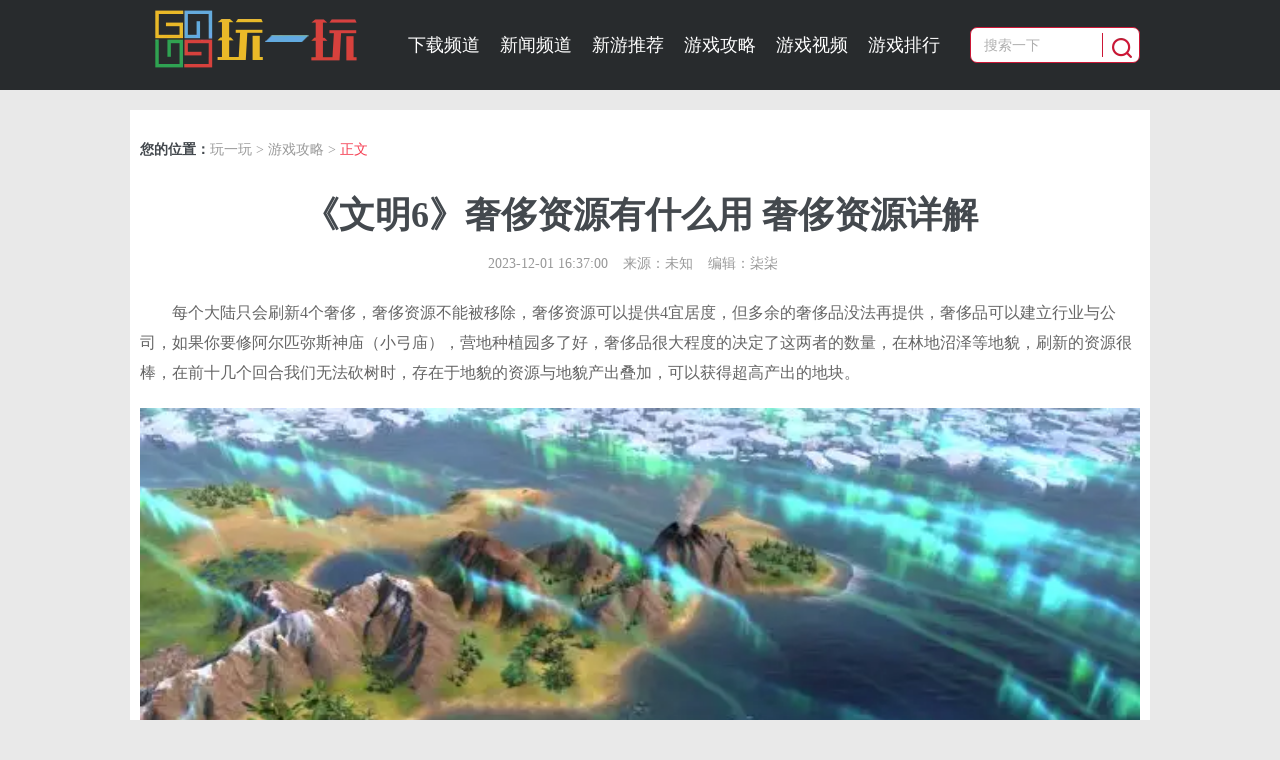

--- FILE ---
content_type: text/html
request_url: https://www.wywyx.com/gonglue/202312/458915.html
body_size: 16039
content:
<!DOCTYPE html PUBLIC "-//W3C//DTD XHTML 1.0 Transitional//EN" "http://www.w3.org/TR/xhtml1/DTD/xhtml1-transitional.dtd">
<html xmlns="http://www.w3.org/1999/xhtml">
<head>
<meta http-equiv="Content-Type" content="text/html; charset=utf-8" />


    <title>《文明6》奢侈资源有什么用 奢侈资源详解_玩一玩wywyx.com</title>
    <meta http-equiv="Content-Type" content="text/html;charset=UTF-8">
    <meta name="viewport" content="width=device-width,initial-scale=1.0,maximum-scale=1.0,minimum-scale=1.0,user-scalable=0">
    <meta http-equiv="X-UA-Compatible" content="IE=Edge,Chrome=1" />
    <meta name="Keywords" content="文明6奢侈资源,文明6奢侈资源有什么用" />
    <meta name="description" content="每个大陆只会刷新4个奢侈，奢侈资源不能被移除，奢侈资源可以提供4宜居度，但多余的奢侈品没法再提供，奢侈品可以建立行业与公司。" />
    <meta http-equiv="mobile-agent" content="format=html5; url=ChangeWapUrl"/>
      <link rel="alternate" media="only screen and(max-width: 640px)" href="https://m.wywyx.com/gonglue/202312/458915.html">
    <link href="//static.wywyx.com/images/favicon.ico" rel="shortcut icon" />
    <link href="//static.wywyx.com/wywyx/pc/css/reset.css" rel="stylesheet" />
    <script src="//static.wywyx.com/wywyx/pc/js/jquery-1.8.3.min.js"></script>
    <script type="text/javascript" src="//static.wywyx.com/wywyx/pc/js/guiwen.js" charset="utf-8"></script>
    <script src="//static.wywyx.com/wywyx/pc/js/require-2.1.11.js"></script>
    <script src="//static.wywyx.com/wywyx/pc/js/common.js"></script>
    <link href="//static.wywyx.com/wywyx/pc/style.css" rel="stylesheet" />
    
    <style>
.m-article-box img{ text-align:center; margin:10px auto;}
.m-article-box h1{ height:auto;overflow:unset; margin:10px auto;text-align:center;}
.other{text-align:center;}
.info{text-align:center;}

</style>
    <script>
        (function(){
            var el = document.createElement("script");
            el.src = "https://sf1-scmcdn-tos.pstatp.com/goofy/ttzz/push.js?f9d0ca9f689f1c2c3c54b39de57db8a6f2ab9a4f857b4a056330f0fb1b0c7434addb5015e250023111cc4297da33a3e478b04669664da2731068f4d70072019a";
            el.id = "ttzz";
            var s = document.getElementsByTagName("script")[0];
            s.parentNode.insertBefore(el, s);
        })(window)
        var game_id = 67239;
        var game_name = "";
    </script>
</head>
<body>
<script type="text/javascript">document.body.className=document.documentElement.clientWidth<1420?'l-narrow':'';</script>
 
<div class="m-head">
<!--百度自动推送-->
<script>
    (function(){
        var bp = document.createElement('script');
        var curProtocol = window.location.protocol.split(':')[0];
        if (curProtocol === 'https') {
            bp.src = 'https://zz.bdstatic.com/linksubmit/push.js';
        }
        else {
            bp.src = 'http://push.zhanzhang.baidu.com/push.js';
        }
        var s = document.getElementsByTagName("script")[0];
        s.parentNode.insertBefore(bp, s);
    })();
</script>

    <div class="wrapper clearfix">
         <div class="w-logo" style="background: url(http://static.wywyx.com/wywyx/pctest/images/logo2.png) left top no-repeat;"><a href="https://www.wywyx.com/" title="" target="_blank">玩一玩游戏</a></div>
        <div class="nav-sea-wrap">
            <ul class="w-nav">
                  <li> <a href="https://www.wywyx.com/ku/" title="下载频道" target="_blank">下载频道</a> </li>
                  <li> <a href="https://www.wywyx.com/news/" title="新闻频道" target="_blank">新闻频道</a> </li>
          <li> <a href="https://www.wywyx.com/newgames/" title="新游推荐" target="_blank">新游推荐</a> </li>
          <li> <a href="https://www.wywyx.com/gonglue/" title="游戏攻略" target="_blank">游戏攻略</a> </li>
                  <li> <a href="https://www.wywyx.com/shipin/" title="游戏视频" target="_blank">游戏视频</a> </li>
                <li> <a href="https://www.wywyx.com/gonglue/rank.html" title="游戏排行" target="_blank">游戏排行</a> </li>
            </ul>
            <div class="w-search fl">
   
                <form class="bdcs-search-form" id="bdcs-search-form" action="https://zhannei.baidu.com/cse/search" method="get" target="_blank">
                    <input name="s" type="hidden" value="3226849346797309037">
                    <input name="entry" type="hidden" value="1">
                    <input autocomplete="off" disableautocomplete="" name="q" value="搜索一下" id="bdcs-search-form-input"  onFocus="if(this.value=='搜索一下')this.value='';this.style.color='#333';" onBlur="if(this.value==''){this.value='搜索一下';this.style.color='#9aa9b1';}" name="key" style="color:#afafaf" class="inputSearch" type="text" placeholder="">
                    <button class="btnSearch" type="submit"><i class="all-ico"></i></button>
                </form>
            </div>
        </div>      
    </div>
</div>

    
    <script src='/plus/ad_js.php?aid=18' language='javascript'></script>

 
<script>newhanawa.createAdBanner("bjcs");</script>
<div class="container">
    <div class="hr_20"></div>
    <div class="wrapper pd10 bg-fff">
      
      
       <script src='/plus/ad_js.php?aid=17' language='javascript'></script>
       
        <div class="clearfix l-n-pg">
    <div class="m-crumbs mt10"><span class="hd">您的位置：</span><a href='https://www.wywyx.com/'>玩一玩</a> > <a href='/gonglue/'>游戏攻略</a> > <span>正文</span></div>
            <!--内容-->
            <div class="m-article-box mt10">
                <h1>《文明6》奢侈资源有什么用 奢侈资源详解</h1>
                    <div class="other"><span>2023-12-01 16:37:00</span><span>来源：未知</span><span>编辑：柒柒</span></div>

                <p>
	每个大陆只会刷新4个奢侈，奢侈资源不能被移除，奢侈资源可以提供4宜居度，但多余的奢侈品没法再提供，奢侈品可以建立行业与公司，如果你要修阿尔匹弥斯神庙（小弓庙），营地种植园多了好，奢侈品很大程度的决定了这两者的数量，在林地沼泽等地貌，刷新的资源很棒，在前十几个回合我们无法砍树时，存在于地貌的资源与地貌产出叠加，可以获得超高产出的地块。</p>
<p style="text-align: center;">
	<img alt="" src="//img1.wywyx.com/uploads/allimg/231201/38-231201163931.jpg" /></p>
<p>
	<span style="color:#ff0000;"><strong>《文明6》奢侈资源详解</strong></span></p>
<p style="text-align: center;">
	<img alt="" src="//img1.wywyx.com/uploads/allimg/231201/38-231201163931-50.jpg" /></p>
<p>
	<span style="color:#0000ff;"><strong>一、奢侈资源的特色：</strong></span></p>
<p>
	<strong>每个大陆只会刷新4个奢侈</strong></p>
<p>
	地图越大种类越多噢</p>
<p>
	<strong>奢侈资源不能被移除</strong></p>
<p>
	根本没办法移除，区域规划玩家震怒！！</p>
<p>
	<strong>奢侈资源可以提供4宜居度，但多余的奢侈品没法再提供</strong></p>
<p>
	电脑自动分配给宜居度少的4个城市...</p>
<p>
	<strong>奢侈品可以卖掉</strong></p>
<p>
	奢侈品可以卖掉！尤其是多余的没有用的！不过奢侈所有权还是你的，你只是固定时间卖给ai，ai则在这30回合获得宜居度，如果你在此期间宣战，奢侈品就回来了~</p>
<p>
	<strong>奢侈品可以建立行业与公司</strong></p>
<p>
	奢侈品有2个，可以弄行业！</p>
<p>
	奢侈品有3个，可以弄公司！</p>
<p>
	<span style="color:#0000ff;"><strong>二、奢侈品优劣性判断</strong></span></p>
<p>
	<strong>在林地</strong><strong>沼泽等地貌，</strong><strong>刷新的资源很棒！</strong></p>
<p>
	在前十几个回合我们无法砍树时，存在于地貌的资源与地貌产出叠加，可以获得超高产出的地块！</p>
<p>
	比如糖＋沼泽，就是5食物等地块！</p>
<p>
	香料＋平原丘陵树林，就是2生产力4食物的地块！</p>
<p>
	大象＋平原丘陵树林，就是1食物4生产力的地块！</p>
<p>
	<strong>大早期，信仰是最重要的，文化其后：</strong></p>
<p>
	信仰能帮你拿万神殿哦~文化带动政体，所以有提供这两者的资源就很不错</p>
<p>
	<strong>石头，是砌砖尤里卡解锁的主要手段</strong></p>
<p>
	但可以用奢侈两个石头解锁</p>
<p>
	<strong>如果你要修阿尔匹弥斯神庙（小弓庙），营地种植园多了好</strong></p>
<p>
	奢侈品很大程度的决定了这两者的数量</p>
<p>
	<span style="color:#0000ff;"><strong>三、奢侈品展示</strong></span></p>
<p>
	<strong><span style="color:#ff8c00;">采石场</span>：</strong></p>
<p style="text-align: center;">
	<img alt="" src="//img1.wywyx.com/uploads/allimg/231201/38-231201163931-51.jpg" /></p>
<p>
	<span style="color:#ff8c00;"><strong>矿山：</strong></span></p>
<p style="text-align: center;">
	<img alt="" src="//img1.wywyx.com/uploads/allimg/231201/38-231201163931-52.jpg" /></p>
<p>
	<span style="color:#ff8c00;"><strong>营地：</strong></span></p>
<p style="text-align: center;">
	<img alt="" src="//img1.wywyx.com/uploads/allimg/231201/38-231201163932.jpg" /></p>
<p>
	<span style="color:#ff8c00;"><strong>种植园：</strong></span></p>
<p style="text-align: center;">
	<img alt="" src="//img1.wywyx.com/uploads/allimg/231201/38-231201163932-50.jpg" /></p>
<p>
	<span style="color:#ff8c00;"><strong>海产品：</strong></span></p>
<p style="text-align: center;">
	<img alt="" src="//img1.wywyx.com/uploads/allimg/231201/38-231201163932-51.jpg" /></p>
<p>
	<span style="color:#ff8c00;"><strong>大商人提供：</strong></span></p>
<p style="text-align: center;">
	<img alt="" src="//img1.wywyx.com/uploads/allimg/231201/38-231201163932-52.jpg" /></p>
<p>
	香水给的是6！要记住哦</p>
<p>
	<span style="color:#ff8c00;"><strong>桑布给尔提供：</strong></span></p>
<p style="text-align: center;">
	<img alt="" src="//img1.wywyx.com/uploads/allimg/231201/38-231201163932-53.jpg" /></p>
<p>
	<strong>提供的是6！记住哦</strong></p>
<p>
	以上就是关于《文明6》奢侈资源详解的全部内容，希望能够有所帮助。更多文明6相关攻略点击<a href="http://www.wywyx.com/zq/wenming6.html"><span style="color:#ff0000;"><strong>文明6专区</strong></span></a>查看。</p>

            </div>
            <div class="m-disclaimer">
 
                
                
                 本站发布此文仅为传递信息，不代表本站认同此观点或证实其描述
                
            </div>
            <!--内容-end-->
            <div class="clearfix">
                <div class="m-paging">
                    <ul class="m-pagingList">

                    </ul>
                </div>
            </div>
 
            <div class="ad-left-ny">
               <script src='/plus/ad_js.php?aid=7' language='javascript'></script>
            </div>
               
                <div class="r-tit1 mt10">
                    <i class="ico-i ico-l"></i>
                    <i class="ico-i ico-r"></i>
                    <h4>相关阅读</h4>    
                </div>
                <div class="m-left-information">
                    <ul class="r-txt clearfix">
                    
                    
                    <li>
                                    <a href="https://www.wywyx.com/news/202503/495645.html"  target="_blank" title="王者荣耀全新限时玩法上线！【势力对决】感受多样势力技能！">王者荣耀全新限时玩法上线！【势力对决】感受多样势力技能！</a>
                                </li>
<li>
                                    <a href="https://www.wywyx.com/news/202503/495641.html"  target="_blank" title="CF穿越火线×泡泡玛特推出联名手办！刀锋出击，灵狐潜行！">CF穿越火线×泡泡玛特推出联名手办！刀锋出击，灵狐潜行！</a>
                                </li>
<li>
                                    <a href="https://www.wywyx.com/news/202503/495637.html"  target="_blank" title="PUBG绝地求生8周年活动开启！幸运G-Coin宝箱等你来拿！">PUBG绝地求生8周年活动开启！幸运G-Coin宝箱等你来拿！</a>
                                </li>
<li>
                                    <a href="https://www.wywyx.com/news/202503/495633.html"  target="_blank" title="PUBG绝地求生3月12日34.2版本更新公告汇总：8周年纪念派对上线！">PUBG绝地求生3月12日34.2版本更新公告汇总：8周年纪念派对上线！</a>
                                </li>
<li>
                                    <a href="https://www.wywyx.com/news/202503/495621.html"  target="_blank" title="《黎明杀机》联动《东京食尸鬼》将于2025年4月3日开启">《黎明杀机》联动《东京食尸鬼》将于2025年4月3日开启</a>
                                </li>
<li>
                                    <a href="https://www.wywyx.com/news/202503/495619.html"  target="_blank" title="《极限竞速》18号补丁已推出 带来全新主题内容">《极限竞速》18号补丁已推出 带来全新主题内容</a>
                                </li>
<li>
                                    <a href="https://www.wywyx.com/news/202503/495618.html"  target="_blank" title="《命运2》“九宗仪式”意外提前上线 表示将尽快禁用">《命运2》“九宗仪式”意外提前上线 表示将尽快禁用</a>
                                </li>
<li>
                                    <a href="https://www.wywyx.com/news/202503/495616.html"  target="_blank" title="「劳拉·克劳馥」或将回归《堡垒之夜》">「劳拉·克劳馥」或将回归《堡垒之夜》</a>
                                </li>
<li>
                                    <a href="https://www.wywyx.com/news/202503/495615.html"  target="_blank" title="《斯普拉遁3》9.3.0版本更新3月13日发布">《斯普拉遁3》9.3.0版本更新3月13日发布</a>
                                </li>
<li>
                                    <a href="https://www.wywyx.com/news/202503/495613.html"  target="_blank" title="块魂新作《块魂 Rolling LIVE》4月3日登陆Apple Arcade">块魂新作《块魂 Rolling LIVE》4月3日登陆Apple Arcade</a>
                                </li>

                    
                    <li>
                                    <a href="https://www.wywyx.com/news/202503/495633.html"  target="_blank" title="PUBG绝地求生3月12日34.2版本更新公告汇总：8周年纪念派对上线！">PUBG绝地求生3月12日34.2版本更新公告汇总：8周年纪念派对上线！</a>
                                </li>
<li>
                                    <a href="https://www.wywyx.com/news/202503/495621.html"  target="_blank" title="《黎明杀机》联动《东京食尸鬼》将于2025年4月3日开启">《黎明杀机》联动《东京食尸鬼》将于2025年4月3日开启</a>
                                </li>
<li>
                                    <a href="https://www.wywyx.com/news/202503/495619.html"  target="_blank" title="《极限竞速》18号补丁已推出 带来全新主题内容">《极限竞速》18号补丁已推出 带来全新主题内容</a>
                                </li>
<li>
                                    <a href="https://www.wywyx.com/news/202503/495618.html"  target="_blank" title="《命运2》“九宗仪式”意外提前上线 表示将尽快禁用">《命运2》“九宗仪式”意外提前上线 表示将尽快禁用</a>
                                </li>
<li>
                                    <a href="https://www.wywyx.com/news/202503/495616.html"  target="_blank" title="「劳拉·克劳馥」或将回归《堡垒之夜》">「劳拉·克劳馥」或将回归《堡垒之夜》</a>
                                </li>

                    
                    

                        <li class="wire"></li>
                    </ul>  
                </div>
                
                              
               
               
  
            <!--评论-->
           <!---- <div class="m-content-discuss">
                <!--高速版，加载速度快，使用前需测试页面的兼容性-- >
                <div id="SOHUCS" sid=''></div>
                <script>
                  (function(){
                    var appid = 'cyrHAYQGa',
                    conf = 'prod_6022d79f3f3d732b68a9e0d8351e6319';
                    var doc = document,
                    s = doc.createElement('script'),
                    h = doc.getElementsByTagName('head')[0] || doc.head || doc.documentElement;
                    s.type = 'text/javascript';
                    s.charset = 'utf-8';
                    s.src =  'http://assets.changyan.sohu.com/upload/changyan.js?conf='+ conf +'&appid=' + appid;
                    h.insertBefore(s,h.firstChild);
                    window.SCS_NO_IFRAME = true;
                  })()
                </script>
            </div>
  -->
            <!--评论 end-->
        </div>
    </div>   
</div></div>

<div class="wrapper pd10 bg-fff" style="margin-top: 20px;padding-top:0;">
    <Div>
    <style>                    .footmmtab {
        margin-top: 20px;
    }

    .footmmtab li {
        float: left;
        padding: 10px;
        cursor: pointer;
    }

    .footmmtab li.on {
        border-bottom: 2px solid #f53e52;;
    }

    .footmm {
        display: none;
    }                </style>
    <ul class="clearfix footmmtab">
        <li class="on">新闻</li>
        <li>攻略</li>
        <li>原创</li>
        <li>排行</li>
        <li>手游</li>
        <li>PC游戏</li>
        <li>小游戏</li>
        <li>修改器</li>
    </ul>
    <div>
        <div class="footmm" style="display: block">
            <div class="m-txt-list clearfix mt20">
                <ul class="r-txt"> <li><a href="https://www.wywyx.com/news/202601/540394.html" target="_blank" title="《生化危机：安魂曲》提供三种可选的难度模式！">《生化危机：安魂曲》提供三种可选的难度模式！</a></li>
<li><a href="https://www.wywyx.com/news/202601/540392.html" target="_blank" title="《真三国无双：起源》NS2版媒体评测媒体评测！实现可变帧数选项">《真三国无双：起源》NS2版媒体评测媒体评测！实现可变帧数选项</a></li>
<li><a href="https://www.wywyx.com/news/202601/540391.html" target="_blank" title="《孤岛惊魂3》经典主机版60帧更新补丁1月21日发布">《孤岛惊魂3》经典主机版60帧更新补丁1月21日发布</a></li>
<li><a href="https://www.wywyx.com/news/202601/540390.html" target="_blank" title="《Ketsu Battler》4.0版本已发布！娜露梅亚现已上线">《Ketsu Battler》4.0版本已发布！娜露梅亚现已上线</a></li>
<li><a href="https://www.wywyx.com/news/202601/540389.html" target="_blank" title="《碧蓝幻想Versus：崛起》DLC角色伊尔莎预告发布！2月10日推出">《碧蓝幻想Versus：崛起》DLC角色伊尔莎预告发布！2月10日推出</a></li>
<li><a href="https://www.wywyx.com/news/202601/540388.html" target="_blank" title="农场生活模拟《牧野之歌》Xbox版本现已发售！">农场生活模拟《牧野之歌》Xbox版本现已发售！</a></li>
<li><a href="https://www.wywyx.com/news/202601/540387.html" target="_blank" title="《如龙3：重制版》数字版将不再单独发售！仅通过合集发售">《如龙3：重制版》数字版将不再单独发售！仅通过合集发售</a></li>
<li><a href="https://www.wywyx.com/news/202601/540385.html" target="_blank" title="《噬血代码2》「杰侬‧古利弗高德」角色预告发布！">《噬血代码2》「杰侬‧古利弗高德」角色预告发布！</a></li>

                </ul>
                <ul class="r-txt"> <li><a href="https://www.wywyx.com/news/202601/540384.html" target="_blank" title="《明日方舟：终末地》预注册人数已突破3500万！上线预告发布">《明日方舟：终末地》预注册人数已突破3500万！上线预告发布</a></li>
<li><a href="https://www.wywyx.com/news/202601/540383.html" target="_blank" title="《Sail Forth》现已登陆Switch2平台！同步推出免费更新">《Sail Forth》现已登陆Switch2平台！同步推出免费更新</a></li>
<li><a href="https://www.wywyx.com/news/202601/540382.html" target="_blank" title="免费开放世界动作RPG《七大罪：起源》官宣跳票！推迟至3月发售">免费开放世界动作RPG《七大罪：起源》官宣跳票！推迟至3月发售</a></li>
<li><a href="https://www.wywyx.com/news/202601/540381.html" target="_blank" title="《百日战纪 -最终防卫学园-》实为双部曲合集！原声带现已发布">《百日战纪 -最终防卫学园-》实为双部曲合集！原声带现已发布</a></li>
<li><a href="https://www.wywyx.com/news/202601/540379.html" target="_blank" title="《人中之龙 极3/人中之龙3外传 Dark Ties》即将推出试玩版">《人中之龙 极3/人中之龙3外传 Dark Ties》即将推出试玩版</a></li>
<li><a href="https://www.wywyx.com/news/202601/540378.html" target="_blank" title="2D动作平台游戏《魔女祇兵》PS5版本5月28日推出">2D动作平台游戏《魔女祇兵》PS5版本5月28日推出</a></li>
<li><a href="https://www.wywyx.com/news/202601/540377.html" target="_blank" title="《皇牌空战7：未知空域》全球总销量已突破700万份">《皇牌空战7：未知空域》全球总销量已突破700万份</a></li>
<li><a href="https://www.wywyx.com/news/202601/540360.html" target="_blank" title="蚂蚁新村今日答案最新1.19 蚂蚁新村1月19日答题正确答案">蚂蚁新村今日答案最新1.19 蚂蚁新村1月19日答题正确答案</a></li>

                </ul>
                <ul class="r-txt"> <li><a href="https://www.wywyx.com/news/202601/540358.html" target="_blank" title="三角洲行动今日密码1.19 1月19日密码门摩斯密码分享">三角洲行动今日密码1.19 1月19日密码门摩斯密码分享</a></li>
<li><a href="https://www.wywyx.com/news/202601/540357.html" target="_blank" title="蚂蚁庄园今日答案最新1.20 1月20日庄园每日答题答案">蚂蚁庄园今日答案最新1.20 1月20日庄园每日答题答案</a></li>
<li><a href="https://www.wywyx.com/news/202601/540335.html" target="_blank" title="横版动作冒险《洛维什传说》PS4和Switch2版本取消">横版动作冒险《洛维什传说》PS4和Switch2版本取消</a></li>
<li><a href="https://www.wywyx.com/news/202601/540331.html" target="_blank" title="《深岩银河》第六赛季「霍星之遗」将于1月29日上线">《深岩银河》第六赛季「霍星之遗」将于1月29日上线</a></li>
<li><a href="https://www.wywyx.com/news/202601/540322.html" target="_blank" title="免费都市开放世界《异环》「共存测试」将于2月4日开启">免费都市开放世界《异环》「共存测试」将于2月4日开启</a></li>
<li><a href="https://www.wywyx.com/news/202601/540321.html" target="_blank" title="《生化危机9 安魂曲》发布会回顾！游戏玩法剧情等细节介绍">《生化危机9 安魂曲》发布会回顾！游戏玩法剧情等细节介绍</a></li>
<li><a href="https://www.wywyx.com/news/202601/540320.html" target="_blank" title="《勇者斗恶龙 VII Reimagined》新情报公布！游戏职业及怪物介绍">《勇者斗恶龙 VII Reimagined》新情报公布！游戏职业及怪物介绍</a></li>
<li><a href="https://www.wywyx.com/news/202601/540319.html" target="_blank" title="动作RPG《恶意不息》抢先体验版总销量已突破100万份">动作RPG《恶意不息》抢先体验版总销量已突破100万份</a></li>

                </ul>
                <ul class="r-txt last"> <li><a href="https://www.wywyx.com/newgames/202412/487690.html" target="_blank" title="小体量 大智慧！《动物井》不到35M的高质量独立游戏">小体量 大智慧！《动物井》不到35M的高质量独立游戏</a></li>
<li><a href="https://www.wywyx.com/newgames/202411/485580.html" target="_blank" title="情怀向游戏？《野狗子》评测：场景还原但战斗体验不足">情怀向游戏？《野狗子》评测：场景还原但战斗体验不足</a></li>
<li><a href="https://www.wywyx.com/newgames/202411/485526.html" target="_blank" title="值得升级吗《地平线：零之曙光》重制版游戏测评">值得升级吗《地平线：零之曙光》重制版游戏测评</a></li>
<li><a href="https://www.wywyx.com/newgames/202411/484667.html" target="_blank" title="《无限暖暖》穿梭于梦幻世界的换装冒险之旅">《无限暖暖》穿梭于梦幻世界的换装冒险之旅</a></li>
<li><a href="https://www.wywyx.com/newgames/202411/484404.html" target="_blank" title="炒冷饭？《三国志8 重制版》系列作品的首次重制">炒冷饭？《三国志8 重制版》系列作品的首次重制</a></li>
<li><a href="https://www.wywyx.com/newgames/202411/484043.html" target="_blank" title="《潜行者2》游戏测评：独一无二的禁区之旅">《潜行者2》游戏测评：独一无二的禁区之旅</a></li>
<li><a href="https://www.wywyx.com/newgames/202411/483753.html" target="_blank" title="《勇者斗恶龙3 重制版》测评：完美还原经典日式RPG">《勇者斗恶龙3 重制版》测评：完美还原经典日式RPG</a></li>
<li><a href="https://www.wywyx.com/newgames/202409/480490.html" target="_blank" title="《炉石传说》国服归来：一部游戏传奇的优化与革新">《炉石传说》国服归来：一部游戏传奇的优化与革新</a></li>

                </ul>
            </div>
        </div>
      	 <div class="footmm">
            <div class="m-txt-list clearfix mt20">
                <ul class="r-txt"> <li><a href="https://www.wywyx.com/gonglue/540542.html" target="_blank" title="神仙道官网首页入口在哪 神仙道官网首页入口">神仙道官网首页入口在哪 神仙道官网首页入口</a></li>
<li><a href="https://www.wywyx.com/gonglue/540540.html" target="_blank" title="神仙道3官网首页入口在哪 神仙道3官网首页入口">神仙道3官网首页入口在哪 神仙道3官网首页入口</a></li>
<li><a href="https://www.wywyx.com/gonglue/540538.html" target="_blank" title="神仙道3云游戏入口在哪 神仙道3云游戏在线玩入口">神仙道3云游戏入口在哪 神仙道3云游戏在线玩入口</a></li>
<li><a href="https://www.wywyx.com/gonglue/540536.html" target="_blank" title="突袭：暗影传说云游戏入口在哪 突袭：暗影传说云游戏在线玩入口">突袭：暗影传说云游戏入口在哪 突袭：暗影传说云游戏在线玩入口</a></li>
<li><a href="https://www.wywyx.com/gonglue/540535.html" target="_blank" title="突袭：暗影传说官网首页入口在哪 突袭：暗影传说官网首页入口">突袭：暗影传说官网首页入口在哪 突袭：暗影传说官网首页入口</a></li>
<li><a href="https://www.wywyx.com/gonglue/540534.html" target="_blank" title="梦幻新诛仙官方充值中心入口在哪里 梦幻新诛仙充值入口">梦幻新诛仙官方充值中心入口在哪里 梦幻新诛仙充值入口</a></li>
<li><a href="https://www.wywyx.com/gonglue/540533.html" target="_blank" title="梦幻新诛仙官网首页入口在哪 梦幻新诛仙官网首页入口">梦幻新诛仙官网首页入口在哪 梦幻新诛仙官网首页入口</a></li>
<li><a href="https://www.wywyx.com/gonglue/540528.html" target="_blank" title="天龙八部2官方充值中心入口在哪里 天龙八部2充值入口">天龙八部2官方充值中心入口在哪里 天龙八部2充值入口</a></li>

                </ul>
                <ul class="r-txt"> <li><a href="https://www.wywyx.com/gonglue/540525.html" target="_blank" title="新笑傲江湖官方充值中心入口在哪里 新神魔大陆充值入口">新笑傲江湖官方充值中心入口在哪里 新神魔大陆充值入口</a></li>
<li><a href="https://www.wywyx.com/gonglue/540523.html" target="_blank" title="新笑傲江湖官网首页入口在哪 新笑傲江湖官网首页入口">新笑傲江湖官网首页入口在哪 新笑傲江湖官网首页入口</a></li>
<li><a href="https://www.wywyx.com/gonglue/540514.html" target="_blank" title="新神魔大陆官方充值中心入口在哪里 新神魔大陆充值入口">新神魔大陆官方充值中心入口在哪里 新神魔大陆充值入口</a></li>
<li><a href="https://www.wywyx.com/gonglue/540512.html" target="_blank" title="新神魔大陆官网首页入口在哪 新神魔大陆官网首页入口">新神魔大陆官网首页入口在哪 新神魔大陆官网首页入口</a></li>
<li><a href="https://www.wywyx.com/gonglue/540498.html" target="_blank" title="消逝的光芒困兽无损载具与外观mod 载具与外观不会受损的mod">消逝的光芒困兽无损载具与外观mod 载具与外观不会受损的mod</a></li>
<li><a href="https://www.wywyx.com/gonglue/540497.html" target="_blank" title="海盗来了官网首页入口在哪 海盗来了官网首页入口">海盗来了官网首页入口在哪 海盗来了官网首页入口</a></li>
<li><a href="https://www.wywyx.com/gonglue/540492.html" target="_blank" title="永恒之链修改器最新免费版下载 永恒之链风灵月影下载">永恒之链修改器最新免费版下载 永恒之链风灵月影下载</a></li>
<li><a href="https://www.wywyx.com/gonglue/540493.html" target="_blank" title="咸鱼之王云游戏入口在哪 咸鱼之王云游戏在线玩入口">咸鱼之王云游戏入口在哪 咸鱼之王云游戏在线玩入口</a></li>

                </ul>
                <ul class="r-txt"> <li><a href="https://www.wywyx.com/gonglue/540490.html" target="_blank" title="太阳港修改器最新免费版下载 太阳港风灵月影下载">太阳港修改器最新免费版下载 太阳港风灵月影下载</a></li>
<li><a href="https://www.wywyx.com/gonglue/540487.html" target="_blank" title="轮回的瓦尔基里修改器最新免费版下载 轮回的瓦尔基里风灵月影下载">轮回的瓦尔基里修改器最新免费版下载 轮回的瓦尔基里风灵月影下载</a></li>
<li><a href="https://www.wywyx.com/gonglue/540484.html" target="_blank" title="修道院啤酒大亨修改器最新免费版下载 修道院啤酒大亨风灵月影下载">修道院啤酒大亨修改器最新免费版下载 修道院啤酒大亨风灵月影下载</a></li>
<li><a href="https://www.wywyx.com/gonglue/540482.html" target="_blank" title="钢铁之师2修改器最新免费版下载 钢铁之师2风灵月影下载">钢铁之师2修改器最新免费版下载 钢铁之师2风灵月影下载</a></li>
<li><a href="https://www.wywyx.com/gonglue/540491.html" target="_blank" title="咸鱼之王官网首页入口在哪 咸鱼之王官网首页入口">咸鱼之王官网首页入口在哪 咸鱼之王官网首页入口</a></li>
<li><a href="https://www.wywyx.com/gonglue/540478.html" target="_blank" title="旧日女修修改器最新免费版下载 旧日女修风灵月影下载">旧日女修修改器最新免费版下载 旧日女修风灵月影下载</a></li>
<li><a href="https://www.wywyx.com/gonglue/540476.html" target="_blank" title="恶棍水域修改器最新免费版下载 恶棍水域风灵月影下载">恶棍水域修改器最新免费版下载 恶棍水域风灵月影下载</a></li>
<li><a href="https://www.wywyx.com/gonglue/540475.html" target="_blank" title="异端尖叉修改器最新免费版下载 异端尖叉风灵月影下载">异端尖叉修改器最新免费版下载 异端尖叉风灵月影下载</a></li>

                </ul>
                <ul class="r-txt last"> <li><a href="https://www.wywyx.com/gonglue/540480.html" target="_blank" title="地下城堡4官方充值中心入口在哪里 地下城堡4充值入口">地下城堡4官方充值中心入口在哪里 地下城堡4充值入口</a></li>
<li><a href="https://www.wywyx.com/gonglue/540474.html" target="_blank" title="诡墓修改器最新免费版下载 诡墓风灵月影下载">诡墓修改器最新免费版下载 诡墓风灵月影下载</a></li>
<li><a href="https://www.wywyx.com/gonglue/540470.html" target="_blank" title="暗影帷幕修改器最新免费版下载 暗影帷幕风灵月影下载">暗影帷幕修改器最新免费版下载 暗影帷幕风灵月影下载</a></li>
<li><a href="https://www.wywyx.com/gonglue/540471.html" target="_blank" title="砰砰军团云游戏入口在哪 砰砰军团云游戏在线玩入口">砰砰军团云游戏入口在哪 砰砰军团云游戏在线玩入口</a></li>
<li><a href="https://www.wywyx.com/gonglue/540466.html" target="_blank" title="切尔诺贝利人2修改器最新免费版下载 切尔诺贝利人2风灵月影下载">切尔诺贝利人2修改器最新免费版下载 切尔诺贝利人2风灵月影下载</a></li>
<li><a href="https://www.wywyx.com/gonglue/540468.html" target="_blank" title="砰砰军团官网首页入口在哪 砰砰军团官网首页入口">砰砰军团官网首页入口在哪 砰砰军团官网首页入口</a></li>
<li><a href="https://www.wywyx.com/gonglue/540457.html" target="_blank" title="夜莺传说修改器最新免费版下载 夜莺传说风灵月影下载">夜莺传说修改器最新免费版下载 夜莺传说风灵月影下载</a></li>
<li><a href="https://www.wywyx.com/gonglue/540456.html" target="_blank" title="浪人崛起修改器最新免费版下载 浪人崛起风灵月影下载">浪人崛起修改器最新免费版下载 浪人崛起风灵月影下载</a></li>

                </ul>
            </div>
        </div>
 			<div class="footmm">
            <div class="m-txt-list clearfix mt20">
                <ul class="r-txt"> <li><a href="https://www.wywyx.com/gonglue/540541.html" target="_blank" title="逆战未来黑暗天使强度怎么样 逆战未来黑暗天使角色强度介绍">逆战未来黑暗天使强度怎么样 逆战未来黑暗天使角色强度介绍</a></li>
<li><a href="https://www.wywyx.com/gonglue/540539.html" target="_blank" title="逆战未来黑克勒45怎么得 逆战未来黑克勒45获得方法">逆战未来黑克勒45怎么得 逆战未来黑克勒45获得方法</a></li>
<li><a href="https://www.wywyx.com/gonglue/540537.html" target="_blank" title="逆战未来武器挂饰怎么获取 逆战未来武器挂饰获取方法">逆战未来武器挂饰怎么获取 逆战未来武器挂饰获取方法</a></li>
<li><a href="https://www.wywyx.com/gonglue/540532.html" target="_blank" title="逆战未来暗潮虫母怎么打暗潮虫母打法攻略">逆战未来暗潮虫母怎么打暗潮虫母打法攻略</a></li>
<li><a href="https://www.wywyx.com/gonglue/540530.html" target="_blank" title="逆战未来万阳悖论囚徒怎么获得 万阳悖论囚徒获取方法详情">逆战未来万阳悖论囚徒怎么获得 万阳悖论囚徒获取方法详情</a></li>
<li><a href="https://www.wywyx.com/gonglue/540526.html" target="_blank" title="逆战未来手游GP点怎么获得 GP点获取方法详情">逆战未来手游GP点怎么获得 GP点获取方法详情</a></li>
<li><a href="https://www.wywyx.com/gonglue/540509.html" target="_blank" title="代号莲是什么类型游戏 代号莲游戏类型介绍">代号莲是什么类型游戏 代号莲游戏类型介绍</a></li>
<li><a href="https://www.wywyx.com/gonglue/540505.html" target="_blank" title="代号莲什么时候公测 代号莲手游公测时间">代号莲什么时候公测 代号莲手游公测时间</a></li>

                </ul>
                <ul class="r-txt"> <li><a href="https://www.wywyx.com/gonglue/540500.html" target="_blank" title="代号莲什么时候上线 代号莲手游上线时间">代号莲什么时候上线 代号莲手游上线时间</a></li>
<li><a href="https://www.wywyx.com/gonglue/540495.html" target="_blank" title="暮光双龙兑换码怎么用 暮光双龙兑换码礼包码大全最新">暮光双龙兑换码怎么用 暮光双龙兑换码礼包码大全最新</a></li>
<li><a href="https://www.wywyx.com/gonglue/540486.html" target="_blank" title="超自然行动组一周年福利有什么 超自然行动组周年庆福利一览">超自然行动组一周年福利有什么 超自然行动组周年庆福利一览</a></li>
<li><a href="https://www.wywyx.com/gonglue/540472.html" target="_blank" title="超自然行动组周年庆几月几日什么时候 超自然行动组一周年庆时间">超自然行动组周年庆几月几日什么时候 超自然行动组一周年庆时间</a></li>
<li><a href="https://www.wywyx.com/gonglue/540465.html" target="_blank" title="地铁跑酷城市是哪个公司的 地铁跑酷城市手游工作室介绍">地铁跑酷城市是哪个公司的 地铁跑酷城市手游工作室介绍</a></li>
<li><a href="https://www.wywyx.com/gonglue/540455.html" target="_blank" title="地铁跑酷城市官网入口 地铁跑酷城市官方网站">地铁跑酷城市官网入口 地铁跑酷城市官方网站</a></li>
<li><a href="https://www.wywyx.com/gonglue/540447.html" target="_blank" title="地铁跑酷城市什么时候公测 地铁跑酷城市手游公测时间">地铁跑酷城市什么时候公测 地铁跑酷城市手游公测时间</a></li>
<li><a href="https://www.wywyx.com/gonglue/540441.html" target="_blank" title="地铁跑酷城市什么时候上线 地铁跑酷城市手游上线时间">地铁跑酷城市什么时候上线 地铁跑酷城市手游上线时间</a></li>

                </ul>
                <ul class="r-txt"> <li><a href="https://www.wywyx.com/gonglue/540430.html" target="_blank" title="午夜行者多少钱 午夜行者Steam价格一览">午夜行者多少钱 午夜行者Steam价格一览</a></li>
<li><a href="https://www.wywyx.com/gonglue/540427.html" target="_blank" title="午夜行者是免费游戏吗 午夜行者付费模式与价格详情">午夜行者是免费游戏吗 午夜行者付费模式与价格详情</a></li>
<li><a href="https://www.wywyx.com/gonglue/540420.html" target="_blank" title="午夜行者最低配置要求是什么 午夜行者配置要求分享">午夜行者最低配置要求是什么 午夜行者配置要求分享</a></li>
<li><a href="https://www.wywyx.com/gonglue/540418.html" target="_blank" title="午夜行者可以联机吗 午夜行者组队机制一览">午夜行者可以联机吗 午夜行者组队机制一览</a></li>
<li><a href="https://www.wywyx.com/gonglue/540414.html" target="_blank" title="午夜行者是单机吗 午夜行者游戏模介绍">午夜行者是单机吗 午夜行者游戏模介绍</a></li>
<li><a href="https://www.wywyx.com/gonglue/540410.html" target="_blank" title="午夜行者是什么游戏 午夜行者核心玩法介绍">午夜行者是什么游戏 午夜行者核心玩法介绍</a></li>
<li><a href="https://www.wywyx.com/gonglue/540408.html" target="_blank" title="午夜行者steam英文名叫什么 午夜行者steam搜索方法">午夜行者steam英文名叫什么 午夜行者steam搜索方法</a></li>
<li><a href="https://www.wywyx.com/gonglue/540404.html" target="_blank" title="午夜行者什么时候上线 午夜行者抢先体验时间介绍">午夜行者什么时候上线 午夜行者抢先体验时间介绍</a></li>

                </ul>
                <ul class="r-txt last"> <li><a href="https://www.wywyx.com/gonglue/540376.html" target="_blank" title="噬血代码2豪华版和普通版有什么区别 豪华版专属内容介绍">噬血代码2豪华版和普通版有什么区别 豪华版专属内容介绍</a></li>
<li><a href="https://www.wywyx.com/gonglue/540375.html" target="_blank" title="噬血代码2豪华版内容是什么 噬血代码2豪华版专属福利一览">噬血代码2豪华版内容是什么 噬血代码2豪华版专属福利一览</a></li>
<li><a href="https://www.wywyx.com/gonglue/540374.html" target="_blank" title="噬血代码2豪华版多少钱 噬血代码2豪华版价格介绍">噬血代码2豪华版多少钱 噬血代码2豪华版价格介绍</a></li>
<li><a href="https://www.wywyx.com/gonglue/540373.html" target="_blank" title="噬血代码2最低配置要求是什么 噬血代码2PC配置标准一览">噬血代码2最低配置要求是什么 噬血代码2PC配置标准一览</a></li>
<li><a href="https://www.wywyx.com/gonglue/540371.html" target="_blank" title="噬血代码2预购奖励是什么 噬血代码2全版本预购奖励介绍">噬血代码2预购奖励是什么 噬血代码2全版本预购奖励介绍</a></li>
<li><a href="https://www.wywyx.com/gonglue/540369.html" target="_blank" title="噬血代码2多少钱 噬血代码2各版本价格介绍">噬血代码2多少钱 噬血代码2各版本价格介绍</a></li>
<li><a href="https://www.wywyx.com/gonglue/540368.html" target="_blank" title="噬血代码2是虚幻5吗 噬血代码2使用的虚幻引擎介绍">噬血代码2是虚幻5吗 噬血代码2使用的虚幻引擎介绍</a></li>
<li><a href="https://www.wywyx.com/gonglue/540365.html" target="_blank" title="噬血代码2是什么引擎做的 噬血代码2游戏引擎介绍">噬血代码2是什么引擎做的 噬血代码2游戏引擎介绍</a></li>

                </ul>
            </div>
        </div>     
        <div class="footmm">
            <div class="m-txt-list clearfix mt20">
                <ul class="r-txt"> <li><a href="https://www.wywyx.com/gonglue/540531.html" target="_blank" title="可以免费体验的csgo开箱网有哪些 可以免费体验的csgo开箱网推荐">可以免费体验的csgo开箱网有哪些 可以免费体验的csgo开箱网推荐</a></li>
<li><a href="https://www.wywyx.com/gonglue/540529.html" target="_blank" title="csgo优质开箱网有哪些 csgo优质开箱网大全">csgo优质开箱网有哪些 csgo优质开箱网大全</a></li>
<li><a href="https://www.wywyx.com/gonglue/540527.html" target="_blank" title="排名前五的良心开箱网站是什么 排名前五的良心开箱网站排行榜">排名前五的良心开箱网站是什么 排名前五的良心开箱网站排行榜</a></li>
<li><a href="https://www.wywyx.com/gonglue/540524.html" target="_blank" title="福利多的手游折扣平台是真的吗 福利多的手游折扣平台大全">福利多的手游折扣平台是真的吗 福利多的手游折扣平台大全</a></li>
<li><a href="https://www.wywyx.com/gonglue/540522.html" target="_blank" title="国内最好的CSGO开箱平台是什么 国内最好的CSGO开箱平台推荐">国内最好的CSGO开箱平台是什么 国内最好的CSGO开箱平台推荐</a></li>
<li><a href="https://www.wywyx.com/gonglue/540521.html" target="_blank" title="1折手游平台有哪些 1折手游平台推荐">1折手游平台有哪些 1折手游平台推荐</a></li>
<li><a href="https://www.wywyx.com/gonglue/540520.html" target="_blank" title="福利多的手游折扣有哪些平台 福利多的手游折扣平台推荐">福利多的手游折扣有哪些平台 福利多的手游折扣平台推荐</a></li>
<li><a href="https://www.wywyx.com/gonglue/540519.html" target="_blank" title="玩家公认最好的CSGO开箱网站有哪些 玩家公认最好的CSGO开箱网站推荐">玩家公认最好的CSGO开箱网站有哪些 玩家公认最好的CSGO开箱网站推荐</a></li>

                </ul>
                <ul class="r-txt"> <li><a href="https://www.wywyx.com/gonglue/540518.html" target="_blank" title="有什么可靠的变态游戏盒吗 可靠的变态游戏盒子大全">有什么可靠的变态游戏盒吗 可靠的变态游戏盒子大全</a></li>
<li><a href="https://www.wywyx.com/gonglue/540517.html" target="_blank" title="可靠的变态游戏盒子有哪些 可靠的变态游戏盒子推荐">可靠的变态游戏盒子有哪些 可靠的变态游戏盒子推荐</a></li>
<li><a href="https://www.wywyx.com/gonglue/540515.html" target="_blank" title="csgo比较良心的开箱网站是什么 csgo比较良心的开箱网站排行榜">csgo比较良心的开箱网站是什么 csgo比较良心的开箱网站排行榜</a></li>
<li><a href="https://www.wywyx.com/gonglue/540516.html" target="_blank" title="人气最高bt游戏盒子有哪些 人气最高bt游戏盒子推荐">人气最高bt游戏盒子有哪些 人气最高bt游戏盒子推荐</a></li>
<li><a href="https://www.wywyx.com/gonglue/540513.html" target="_blank" title="有比较好的折扣手游平台吗 比较好的折扣手游平台推荐">有比较好的折扣手游平台吗 比较好的折扣手游平台推荐</a></li>
<li><a href="https://www.wywyx.com/gonglue/540510.html" target="_blank" title="10个靠谱的csgo开箱网站推荐 10个靠谱的csgo开箱网站大全">10个靠谱的csgo开箱网站推荐 10个靠谱的csgo开箱网站大全</a></li>
<li><a href="https://www.wywyx.com/gonglue/540508.html" target="_blank" title="比较好的折扣手游平台有哪些 比较好的折扣手游平台排行榜">比较好的折扣手游平台有哪些 比较好的折扣手游平台排行榜</a></li>
<li><a href="https://www.wywyx.com/gonglue/540507.html" target="_blank" title="热门的折扣手游平台有哪些 热门的折扣手游平台推荐">热门的折扣手游平台有哪些 热门的折扣手游平台推荐</a></li>

                </ul>
                <ul class="r-txt"> <li><a href="https://www.wywyx.com/gonglue/540506.html" target="_blank" title="有优惠多的gm游戏盒子吗 优惠多的gm游戏盒子大全">有优惠多的gm游戏盒子吗 优惠多的gm游戏盒子大全</a></li>
<li><a href="https://www.wywyx.com/gonglue/540503.html" target="_blank" title="2026安全的csgo开箱网有哪些 2026安全的csgo开箱网汇总">2026安全的csgo开箱网有哪些 2026安全的csgo开箱网汇总</a></li>
<li><a href="https://www.wywyx.com/gonglue/540502.html" target="_blank" title="新人福利最多的CSGO开箱网是什么 新人福利最多的CSGO开箱网推荐">新人福利最多的CSGO开箱网是什么 新人福利最多的CSGO开箱网推荐</a></li>
<li><a href="https://www.wywyx.com/gonglue/540496.html" target="_blank" title="最好用csgo饰品开箱平台是什么 最好用csgo饰品开箱平台推荐">最好用csgo饰品开箱平台是什么 最好用csgo饰品开箱平台推荐</a></li>
<li><a href="https://www.wywyx.com/gonglue/540488.html" target="_blank" title="网页版热血复古传奇游戏在哪玩 网页版热血复古传奇游戏推荐">网页版热血复古传奇游戏在哪玩 网页版热血复古传奇游戏推荐</a></li>
<li><a href="https://www.wywyx.com/gonglue/540485.html" target="_blank" title="经典传奇网页版游戏有什么 经典传奇网页版游戏大全">经典传奇网页版游戏有什么 经典传奇网页版游戏大全</a></li>
<li><a href="https://www.wywyx.com/gonglue/540481.html" target="_blank" title="经典传奇游戏网页版有哪些可以玩的 经典传奇游戏网页版推荐手游">经典传奇游戏网页版有哪些可以玩的 经典传奇游戏网页版推荐手游</a></li>
<li><a href="https://www.wywyx.com/gonglue/540479.html" target="_blank" title="热血传奇游戏网页版有哪些可以玩 热血传奇游戏网页版排行榜">热血传奇游戏网页版有哪些可以玩 热血传奇游戏网页版排行榜</a></li>

                </ul>
                <ul class="r-txt last"> <li><a href="https://www.wywyx.com/gonglue/540477.html" target="_blank" title="有什么热血传奇游戏网页版可以玩 热血传奇游戏网页版大全">有什么热血传奇游戏网页版可以玩 热血传奇游戏网页版大全</a></li>
<li><a href="https://www.wywyx.com/gonglue/540473.html" target="_blank" title="耐玩的复古传奇游戏网页版有哪些 耐玩的复古传奇游戏网页版推荐">耐玩的复古传奇游戏网页版有哪些 耐玩的复古传奇游戏网页版推荐</a></li>
<li><a href="https://www.wywyx.com/gonglue/540469.html" target="_blank" title="耐玩的复古传奇游戏有什么好玩的 耐玩的复古传奇游戏大全">耐玩的复古传奇游戏有什么好玩的 耐玩的复古传奇游戏大全</a></li>
<li><a href="https://www.wywyx.com/gonglue/540467.html" target="_blank" title="有什么好玩的复古热血传奇手游 好玩的复古热血传奇手游大全">有什么好玩的复古热血传奇手游 好玩的复古热血传奇手游大全</a></li>
<li><a href="https://www.wywyx.com/gonglue/540463.html" target="_blank" title="真人捕鱼平台有哪些 真人捕鱼平台推荐">真人捕鱼平台有哪些 真人捕鱼平台推荐</a></li>
<li><a href="https://www.wywyx.com/gonglue/540464.html" target="_blank" title="有复古热血传奇游戏吗 复古热血传奇游戏大全">有复古热血传奇游戏吗 复古热血传奇游戏大全</a></li>
<li><a href="https://www.wywyx.com/gonglue/540461.html" target="_blank" title="新年送金币的真人捕鱼推荐 新年送金币的真人捕鱼排行榜">新年送金币的真人捕鱼推荐 新年送金币的真人捕鱼排行榜</a></li>
<li><a href="https://www.wywyx.com/gonglue/540458.html" target="_blank" title="免费变态捕鱼有哪些 免费变态捕鱼排行榜">免费变态捕鱼有哪些 免费变态捕鱼排行榜</a></li>

                </ul>
            </div>
        </div>
			<div class="footmm">
            <div class="m-txt-list clearfix mt20">
                <ul class="r-txt"> <li><a href="https://www.wywyx.com/ku/491099.html" target="_blank" title="风之剑舞电脑版下载 风之剑舞 风之剑舞(暂无下载)">风之剑舞电脑版下载 风之剑舞 风之剑舞(暂无下载)</a></li>
<li><a href="https://www.wywyx.com/ku/529531.html" target="_blank" title="云・燕云十六声电脑版下载 云燕云十六声 燕云十六声云游戏最新版下载">云・燕云十六声电脑版下载 云燕云十六声 燕云十六声云游戏最新版下载</a></li>
<li><a href="https://www.wywyx.com/ku/539535.html" target="_blank" title="云鸣潮电脑版下载 云鸣潮 云鸣潮在线游玩入口">云鸣潮电脑版下载 云鸣潮 云鸣潮在线游玩入口</a></li>
<li><a href="https://www.wywyx.com/ku/535514.html" target="_blank" title="逆战未来电脑版下载 逆战未来下载 逆战未来最新版下载">逆战未来电脑版下载 逆战未来下载 逆战未来最新版下载</a></li>
<li><a href="https://www.wywyx.com/ku/539160.html" target="_blank" title="夜幕之下电脑版下载 夜幕之下夜幕之下官网夜幕之下手游官网">夜幕之下电脑版下载 夜幕之下夜幕之下官网夜幕之下手游官网</a></li>
<li><a href="https://www.wywyx.com/ku/539158.html" target="_blank" title="王者荣耀世界电脑版下载 王者世界 王者荣耀世界 王者荣耀世界官网">王者荣耀世界电脑版下载 王者世界 王者荣耀世界 王者荣耀世界官网</a></li>
<li><a href="https://www.wywyx.com/ku/539155.html" target="_blank" title="卡厄思梦境电脑版下载 卡厄思梦境 卡厄思梦境官网 卡厄思梦境官网入口">卡厄思梦境电脑版下载 卡厄思梦境 卡厄思梦境官网 卡厄思梦境官网入口</a></li>
<li><a href="https://www.wywyx.com/ku/539153.html" target="_blank" title="千机阵电脑版下载 千机阵 千机阵官网 千机阵官方网站">千机阵电脑版下载 千机阵 千机阵官网 千机阵官方网站</a></li>

                </ul>
                <ul class="r-txt"> <li><a href="https://www.wywyx.com/ku/539150.html" target="_blank" title="望月电脑版下载 望月 望月官网 望月官方网站">望月电脑版下载 望月 望月官网 望月官方网站</a></li>
<li><a href="https://www.wywyx.com/ku/539147.html" target="_blank" title="妹居物语电脑版下载 妹居物语 妹居物语官网 妹居物语手游">妹居物语电脑版下载 妹居物语 妹居物语官网 妹居物语手游</a></li>
<li><a href="https://www.wywyx.com/ku/538430.html" target="_blank" title="胜利女神：新的希望电脑版下载 nikke胜利女神 妮姬胜利女神 妮姬胜利女神官网">胜利女神：新的希望电脑版下载 nikke胜利女神 妮姬胜利女神 妮姬胜利女神官网</a></li>
<li><a href="https://www.wywyx.com/ku/538427.html" target="_blank" title="超自然行动组电脑版下载 超自然行动组游戏 超自然行动组游戏安装入口">超自然行动组电脑版下载 超自然行动组游戏 超自然行动组游戏安装入口</a></li>
<li><a href="https://www.wywyx.com/ku/538425.html" target="_blank" title="生存33天电脑版下载 生存33天 生存33天官网 生存33天手游官网">生存33天电脑版下载 生存33天 生存33天官网 生存33天手游官网</a></li>
<li><a href="https://www.wywyx.com/ku/538421.html" target="_blank" title="问剑长生电脑版下载 问剑长生 问剑长生官网 问剑长生手游官网">问剑长生电脑版下载 问剑长生 问剑长生官网 问剑长生手游官网</a></li>
<li><a href="https://www.wywyx.com/ku/538418.html" target="_blank" title="海龟蘑菇汤电脑版下载 海龟蘑菇汤 海龟汤 海龟蘑菇汤官网">海龟蘑菇汤电脑版下载 海龟蘑菇汤 海龟汤 海龟蘑菇汤官网</a></li>
<li><a href="https://www.wywyx.com/ku/538077.html" target="_blank" title="罗斯方块电脑版下载 罗斯方块 罗斯方块下载 罗斯方块最新版">罗斯方块电脑版下载 罗斯方块 罗斯方块下载 罗斯方块最新版</a></li>

                </ul>
                <ul class="r-txt"> <li><a href="https://www.wywyx.com/ku/538074.html" target="_blank" title="梦幻诛仙手游电脑版下载 梦幻诛仙手游 梦幻诛仙手游下载 梦幻诛仙手游最新版">梦幻诛仙手游电脑版下载 梦幻诛仙手游 梦幻诛仙手游下载 梦幻诛仙手游最新版</a></li>
<li><a href="https://www.wywyx.com/ku/538067.html" target="_blank" title="世界3手游电脑版下载 世界3手游 世界3手游下载 世界3手游最新版">世界3手游电脑版下载 世界3手游 世界3手游下载 世界3手游最新版</a></li>
<li><a href="https://www.wywyx.com/ku/538063.html" target="_blank" title="天天农场电脑版下载 天天农场 天天农场下载 天天农场最新版">天天农场电脑版下载 天天农场 天天农场下载 天天农场最新版</a></li>
<li><a href="https://www.wywyx.com/ku/538057.html" target="_blank" title="机动战队大作战电脑版下载 机动战队大作战 机动战队大作战下载 机动战队大作战最新版">机动战队大作战电脑版下载 机动战队大作战 机动战队大作战下载 机动战队大作战最新版</a></li>
<li><a href="https://www.wywyx.com/ku/538049.html" target="_blank" title="弹弹岛2电脑版下载 弹弹岛2 弹弹岛2下载 弹弹岛2最新版">弹弹岛2电脑版下载 弹弹岛2 弹弹岛2下载 弹弹岛2最新版</a></li>
<li><a href="https://www.wywyx.com/ku/538041.html" target="_blank" title="魔法门之英雄无敌:王朝电脑版下载 魔法门之英雄无敌:王朝 魔法门之英雄无敌:王朝下载 魔法门之英雄无敌:王朝最新版">魔法门之英雄无敌:王朝电脑版下载 魔法门之英雄无敌:王朝 魔法门之英雄无敌:王朝下载 魔法门之英雄无敌:王朝最新版</a></li>
<li><a href="https://www.wywyx.com/ku/538031.html" target="_blank" title="恐龙宝宝回家大冒险电脑版下载 恐龙宝宝回家大冒险 恐龙宝宝回家大冒险下载 恐龙宝宝回家大冒险最新版">恐龙宝宝回家大冒险电脑版下载 恐龙宝宝回家大冒险 恐龙宝宝回家大冒险下载 恐龙宝宝回家大冒险最新版</a></li>
<li><a href="https://www.wywyx.com/ku/538026.html" target="_blank" title="白块儿达人电脑版下载 白块儿达人 白块儿达人下载 白块儿达人最新版">白块儿达人电脑版下载 白块儿达人 白块儿达人下载 白块儿达人最新版</a></li>

                </ul>
                <ul class="r-txt"> <li><a href="https://www.wywyx.com/ku/538023.html" target="_blank" title="汤姆猫跑酷电脑版下载 汤姆猫跑酷 汤姆猫跑酷下载 汤姆猫跑酷最新版">汤姆猫跑酷电脑版下载 汤姆猫跑酷 汤姆猫跑酷下载 汤姆猫跑酷最新版</a></li>
<li><a href="https://www.wywyx.com/ku/538012.html" target="_blank" title="六边形消除电脑版下载 六边形消除 六边形消除下载 六边形消除最新版">六边形消除电脑版下载 六边形消除 六边形消除下载 六边形消除最新版</a></li>
<li><a href="https://www.wywyx.com/ku/538006.html" target="_blank" title="新剑侠情缘手游电脑版下载 新剑侠情缘手游 新剑侠情缘手游下载 新剑侠情缘手游最新版">新剑侠情缘手游电脑版下载 新剑侠情缘手游 新剑侠情缘手游下载 新剑侠情缘手游最新版</a></li>
<li><a href="https://www.wywyx.com/ku/538001.html" target="_blank" title="天下手游电脑版下载 天下手游 天下手游下载 天下手游新版">天下手游电脑版下载 天下手游 天下手游下载 天下手游新版</a></li>
<li><a href="https://www.wywyx.com/ku/537991.html" target="_blank" title="征途手游电脑版下载 征途手游 征途手游下载 征途手游最新版">征途手游电脑版下载 征途手游 征途手游下载 征途手游最新版</a></li>
<li><a href="https://www.wywyx.com/ku/537984.html" target="_blank" title="城市跑跑汽车总动员电脑版下载 城市跑跑汽车总动员 城市跑跑汽车总动员下载 城市跑跑汽车总动员最新版">城市跑跑汽车总动员电脑版下载 城市跑跑汽车总动员 城市跑跑汽车总动员下载 城市跑跑汽车总动员最新版</a></li>
<li><a href="https://www.wywyx.com/ku/537980.html" target="_blank" title="兰空VOEZ典藏版电脑版下载 兰空VOEZ典藏版 兰空VOEZ典藏版下载 兰空VOEZ典藏版最新版">兰空VOEZ典藏版电脑版下载 兰空VOEZ典藏版 兰空VOEZ典藏版下载 兰空VOEZ典藏版最新版</a></li>
<li><a href="https://www.wywyx.com/ku/537934.html" target="_blank" title="御剑情缘电脑版下载 御剑情缘 御剑情缘下载 御剑情缘最新版">御剑情缘电脑版下载 御剑情缘 御剑情缘下载 御剑情缘最新版</a></li>

                  
                </ul>
            </div>
        </div>
        <div class="footmm">
            <div class="m-txt-list clearfix mt20">
                <ul class="r-txt"> <li><a href="https://www.wywyx.com/ku/540511.html" target="_blank" title="小小侠客模拟器 小小侠客模拟器下载 小小侠客模拟器Steam下载">小小侠客模拟器 小小侠客模拟器下载 小小侠客模拟器Steam下载</a></li>
<li><a href="https://www.wywyx.com/ku/540504.html" target="_blank" title="小小暖屋 小小暖屋下载 小小暖屋Steam下载">小小暖屋 小小暖屋下载 小小暖屋Steam下载</a></li>
<li><a href="https://www.wywyx.com/ku/540501.html" target="_blank" title="魔理沙！还书 魔理沙！还书下载 魔理沙！还书Steam下载">魔理沙！还书 魔理沙！还书下载 魔理沙！还书Steam下载</a></li>
<li><a href="https://www.wywyx.com/ku/540499.html" target="_blank" title="知只大冒险 知只大冒险下载 知只大冒险Steam下载">知只大冒险 知只大冒险下载 知只大冒险Steam下载</a></li>
<li><a href="https://www.wywyx.com/ku/540494.html" target="_blank" title="袜罪并罚 袜罪并罚下载 袜罪并罚Steam下载">袜罪并罚 袜罪并罚下载 袜罪并罚Steam下载</a></li>
<li><a href="https://www.wywyx.com/ku/540489.html" target="_blank" title="小小梦魇3 小小梦魇3下载 小小梦魇3Steam下载">小小梦魇3 小小梦魇3下载 小小梦魇3Steam下载</a></li>
<li><a href="https://www.wywyx.com/ku/540483.html" target="_blank" title="梅尔沃放置 梅尔沃放置下载 梅尔沃放置Steam下载">梅尔沃放置 梅尔沃放置下载 梅尔沃放置Steam下载</a></li>
<li><a href="https://www.wywyx.com/ku/540462.html" target="_blank" title="纸间谜迹 纸间谜迹下载 纸间谜迹Steam下载">纸间谜迹 纸间谜迹下载 纸间谜迹Steam下载</a></li>

                </ul>
                <ul class="r-txt"> <li><a href="https://www.wywyx.com/ku/540446.html" target="_blank" title="汽车机械师模拟器2021 汽车机械师模拟器2021下载 汽车机械师模拟器2021Steam下载">汽车机械师模拟器2021 汽车机械师模拟器2021下载 汽车机械师模拟器2021Steam下载</a></li>
<li><a href="https://www.wywyx.com/ku/540439.html" target="_blank" title="Niffelheim Niffelheim下载 NiffelheimSteam下载">Niffelheim Niffelheim下载 NiffelheimSteam下载</a></li>
<li><a href="https://www.wywyx.com/ku/540435.html" target="_blank" title="米德加尔的部落 米德加尔的部落下载 米德加尔的部落Steam下载">米德加尔的部落 米德加尔的部落下载 米德加尔的部落Steam下载</a></li>
<li><a href="https://www.wywyx.com/ku/540434.html" target="_blank" title="合作房车模拟器 合作房车模拟器下载 合作房车模拟器Steam下载">合作房车模拟器 合作房车模拟器下载 合作房车模拟器Steam下载</a></li>
<li><a href="https://www.wywyx.com/ku/540432.html" target="_blank" title="异星家园 异星家园下载 异星家园Steam下载">异星家园 异星家园下载 异星家园Steam下载</a></li>
<li><a href="https://www.wywyx.com/ku/540429.html" target="_blank" title="欢欣森活 欢欣森活下载 欢欣森活Steam下载">欢欣森活 欢欣森活下载 欢欣森活Steam下载</a></li>
<li><a href="https://www.wywyx.com/ku/540426.html" target="_blank" title="造天行动 造天行动下载 造天行动Steam下载">造天行动 造天行动下载 造天行动Steam下载</a></li>
<li><a href="https://www.wywyx.com/ku/540425.html" target="_blank" title="盗团:瓦哈卡 盗团:瓦哈卡下载 盗团:瓦哈卡Steam下载">盗团:瓦哈卡 盗团:瓦哈卡下载 盗团:瓦哈卡Steam下载</a></li>

                </ul>
                <ul class="r-txt"> <li><a href="https://www.wywyx.com/ku/540423.html" target="_blank" title="光年边疆 光年边疆下载 光年边疆Steam下载">光年边疆 光年边疆下载 光年边疆Steam下载</a></li>
<li><a href="https://www.wywyx.com/ku/540417.html" target="_blank" title="夜莺传说 夜莺传说下载 夜莺传说Steam下载">夜莺传说 夜莺传说下载 夜莺传说Steam下载</a></li>
<li><a href="https://www.wywyx.com/ku/540416.html" target="_blank" title="沙丘:觉醒 沙丘:觉醒下载 沙丘:觉醒Steam下载">沙丘:觉醒 沙丘:觉醒下载 沙丘:觉醒Steam下载</a></li>
<li><a href="https://www.wywyx.com/ku/540413.html" target="_blank" title="物种战争:启示录 物种战争:启示录下载 物种战争:启示录Steam下载">物种战争:启示录 物种战争:启示录下载 物种战争:启示录Steam下载</a></li>
<li><a href="https://www.wywyx.com/ku/540411.html" target="_blank" title="指环王:重返墨瑞亚 指环王:重返墨瑞亚下载 指环王:重返墨瑞亚Steam下载">指环王:重返墨瑞亚 指环王:重返墨瑞亚下载 指环王:重返墨瑞亚Steam下载</a></li>
<li><a href="https://www.wywyx.com/ku/540409.html" target="_blank" title="终点站:僵尸幸存者 终点站:僵尸幸存者下载 终点站:僵尸幸存者Steam下载">终点站:僵尸幸存者 终点站:僵尸幸存者下载 终点站:僵尸幸存者Steam下载</a></li>
<li><a href="https://www.wywyx.com/ku/540406.html" target="_blank" title="荒原疗者 荒原疗者下载 荒原疗者Steam下载">荒原疗者 荒原疗者下载 荒原疗者Steam下载</a></li>
<li><a href="https://www.wywyx.com/ku/540405.html" target="_blank" title="卡牌生存:奇幻森林 卡牌生存:奇幻森林下载 卡牌生存:奇幻森林Steam下载">卡牌生存:奇幻森林 卡牌生存:奇幻森林下载 卡牌生存:奇幻森林Steam下载</a></li>

                </ul>
                <ul class="r-txt last"> <li><a href="https://www.wywyx.com/ku/533127.html" target="_blank" title="逆战：未来 逆战：未来下载 逆战：未来最新版下载">逆战：未来 逆战：未来下载 逆战：未来最新版下载</a></li>
<li><a href="https://www.wywyx.com/ku/539318.html" target="_blank" title="三相奇谈 三相奇谈下载 三相奇谈Steam下载">三相奇谈 三相奇谈下载 三相奇谈Steam下载</a></li>
<li><a href="https://www.wywyx.com/ku/539902.html" target="_blank" title="拓荒商客 拓荒商客下载 拓荒商客Steam下载">拓荒商客 拓荒商客下载 拓荒商客Steam下载</a></li>
<li><a href="https://www.wywyx.com/ku/539900.html" target="_blank" title="造作海岛 造作海岛下载 造作海岛Steam下载">造作海岛 造作海岛下载 造作海岛Steam下载</a></li>
<li><a href="https://www.wywyx.com/ku/539874.html" target="_blank" title="莱恩岛生存指南 莱恩岛生存指南下载 莱恩岛生存指南Steam下载">莱恩岛生存指南 莱恩岛生存指南下载 莱恩岛生存指南Steam下载</a></li>
<li><a href="https://www.wywyx.com/ku/539869.html" target="_blank" title="灵魂面甲 灵魂面甲下载 灵魂面甲Steam下载">灵魂面甲 灵魂面甲下载 灵魂面甲Steam下载</a></li>
<li><a href="https://www.wywyx.com/ku/539865.html" target="_blank" title="金垦小镇 金垦小镇下载 金垦小镇Steam下载">金垦小镇 金垦小镇下载 金垦小镇Steam下载</a></li>
<li><a href="https://www.wywyx.com/ku/539859.html" target="_blank" title="晶灵小队 晶灵小队下载 晶灵小队Steam下载">晶灵小队 晶灵小队下载 晶灵小队Steam下载</a></li>

                </ul>
            </div>
        </div>
        <div class="footmm">
            <div class="m-txt-list clearfix mt20">
                <ul class="r-txt"> <li><a href="https://www.wywyx.com/ku/539986.html" target="_blank" title="Crazy Games小游戏 Crazy Games在线玩">Crazy Games小游戏 Crazy Games在线玩</a></li>
<li><a href="https://www.wywyx.com/ku/538721.html" target="_blank" title="Slow Roads小游戏 Slow Roads在线玩">Slow Roads小游戏 Slow Roads在线玩</a></li>
<li><a href="https://www.wywyx.com/ku/537754.html" target="_blank" title="PCOL-SNOOKER小游戏 PCOL-SNOOKER在线玩">PCOL-SNOOKER小游戏 PCOL-SNOOKER在线玩</a></li>
<li><a href="https://www.wywyx.com/ku/537703.html" target="_blank" title="和平精英地铁逃生小游戏 和平精英地铁逃生在线玩">和平精英地铁逃生小游戏 和平精英地铁逃生在线玩</a></li>
<li><a href="https://www.wywyx.com/ku/537691.html" target="_blank" title="GameFreer小游戏 GameFreer在线玩">GameFreer小游戏 GameFreer在线玩</a></li>
<li><a href="https://www.wywyx.com/ku/509724.html" target="_blank" title="红颜知己小游戏 红颜知己在线玩">红颜知己小游戏 红颜知己在线玩</a></li>
<li><a href="https://www.wywyx.com/ku/503023.html" target="_blank" title="Poki小游戏 Poki在线玩">Poki小游戏 Poki在线玩</a></li>
<li><a href="https://www.wywyx.com/ku/536950.html" target="_blank" title="9DM游戏小游戏 9DM游戏在线玩">9DM游戏小游戏 9DM游戏在线玩</a></li>

                </ul>
                <ul class="r-txt"> <li><a href="https://www.wywyx.com/ku/500596.html" target="_blank" title="4399小游戏 4399在线玩">4399小游戏 4399在线玩</a></li>
<li><a href="https://www.wywyx.com/ku/536412.html" target="_blank" title="itch.io小游戏 itch.io在线玩">itch.io小游戏 itch.io在线玩</a></li>
<li><a href="https://www.wywyx.com/ku/535034.html" target="_blank" title="4399小游戏小游戏 4399小游戏在线玩">4399小游戏小游戏 4399小游戏在线玩</a></li>
<li><a href="https://www.wywyx.com/ku/533614.html" target="_blank" title="修勾逃生巨人危机小游戏 修勾逃生巨人危机在线玩">修勾逃生巨人危机小游戏 修勾逃生巨人危机在线玩</a></li>
<li><a href="https://www.wywyx.com/ku/533606.html" target="_blank" title="78三角洲小游戏 78三角洲在线玩">78三角洲小游戏 78三角洲在线玩</a></li>
<li><a href="https://www.wywyx.com/ku/533588.html" target="_blank" title="galgame小游戏 galgame在线玩">galgame小游戏 galgame在线玩</a></li>
<li><a href="https://www.wywyx.com/ku/533604.html" target="_blank" title="奇怪的大冒险小游戏 奇怪的大冒险在线玩">奇怪的大冒险小游戏 奇怪的大冒险在线玩</a></li>
<li><a href="https://www.wywyx.com/ku/533601.html" target="_blank" title="狂扁木偶人小游戏 狂扁木偶人在线玩">狂扁木偶人小游戏 狂扁木偶人在线玩</a></li>

                </ul>
                <ul class="r-txt"> <li><a href="https://www.wywyx.com/ku/533597.html" target="_blank" title="像素版黑神话悟空小游戏 像素版黑神话悟空在线玩">像素版黑神话悟空小游戏 像素版黑神话悟空在线玩</a></li>
<li><a href="https://www.wywyx.com/ku/533591.html" target="_blank" title="黑洞大乱斗小游戏 黑洞大乱斗在线玩">黑洞大乱斗小游戏 黑洞大乱斗在线玩</a></li>
<li><a href="https://www.wywyx.com/ku/533124.html" target="_blank" title="抖音小游戏小游戏 抖音小游戏在线玩">抖音小游戏小游戏 抖音小游戏在线玩</a></li>
<li><a href="https://www.wywyx.com/ku/533113.html" target="_blank" title="Yandex Games小游戏 Yandex Games在线玩">Yandex Games小游戏 Yandex Games在线玩</a></li>
<li><a href="https://www.wywyx.com/ku/533109.html" target="_blank" title="Armor Games小游戏 Armor Games在线玩">Armor Games小游戏 Armor Games在线玩</a></li>
<li><a href="https://www.wywyx.com/ku/533107.html" target="_blank" title="FRVR小游戏 FRVR在线玩">FRVR小游戏 FRVR在线玩</a></li>
<li><a href="https://www.wywyx.com/ku/533080.html" target="_blank" title="小游戏大全小游戏 小游戏大全在线玩">小游戏大全小游戏 小游戏大全在线玩</a></li>
<li><a href="https://www.wywyx.com/ku/526235.html" target="_blank" title="龙之女神小游戏 龙之女神在线玩">龙之女神小游戏 龙之女神在线玩</a></li>

                </ul>
                <ul class="r-txt last"> <li><a href="https://www.wywyx.com/ku/524670.html" target="_blank" title="CS网页版小游戏 CS网页版在线玩">CS网页版小游戏 CS网页版在线玩</a></li>
<li><a href="https://www.wywyx.com/ku/494837.html" target="_blank" title="冰火人小游戏 冰火人在线玩">冰火人小游戏 冰火人在线玩</a></li>
<li><a href="https://www.wywyx.com/ku/494855.html" target="_blank" title="大便超人小游戏 大便超人在线玩">大便超人小游戏 大便超人在线玩</a></li>
<li><a href="https://www.wywyx.com/ku/496722.html" target="_blank" title="黄金矿工小游戏 黄金矿工在线玩">黄金矿工小游戏 黄金矿工在线玩</a></li>
<li><a href="https://www.wywyx.com/ku/524044.html" target="_blank" title="永远的蔚蓝星球小游戏 永远的蔚蓝星球在线玩">永远的蔚蓝星球小游戏 永远的蔚蓝星球在线玩</a></li>
<li><a href="https://www.wywyx.com/ku/519924.html" target="_blank" title="我的世界MC.JS小游戏 我的世界MC.JS在线玩">我的世界MC.JS小游戏 我的世界MC.JS在线玩</a></li>
<li><a href="https://www.wywyx.com/ku/530202.html" target="_blank" title="迷你世界小游戏 迷你世界在线玩">迷你世界小游戏 迷你世界在线玩</a></li>
<li><a href="https://www.wywyx.com/ku/521977.html" target="_blank" title="Emu666小游戏 Emu666在线玩">Emu666小游戏 Emu666在线玩</a></li>

                </ul>
            </div>
        </div>
        <div class="footmm">
            <div class="m-txt-list clearfix mt20">
                <ul class="r-txt"> <li><a href="https://www.wywyx.com/ku/501632.html" target="_blank" title="光与影33号远征队修改器下载 光与影33号远征队多功能游戏修改器下载">光与影33号远征队修改器下载 光与影33号远征队多功能游戏修改器下载</a></li>
<li><a href="https://www.wywyx.com/ku/501019.html" target="_blank" title="零希沃特修改器下载 零希沃特Zero Sievert修改器下载">零希沃特修改器下载 零希沃特Zero Sievert修改器下载</a></li>
<li><a href="https://www.wywyx.com/ku/501016.html" target="_blank" title="艾诺提亚失落之歌修改器下载 艾诺提亚失落之歌多功能游戏修改器下载">艾诺提亚失落之歌修改器下载 艾诺提亚失落之歌多功能游戏修改器下载</a></li>
<li><a href="https://www.wywyx.com/ku/501013.html" target="_blank" title="钢铁雄心修改器下载 钢铁雄心多功能游戏修改器下载">钢铁雄心修改器下载 钢铁雄心多功能游戏修改器下载</a></li>
<li><a href="https://www.wywyx.com/ku/501002.html" target="_blank" title="八方旅人2修改器下载 八方旅人2多功能游戏修改器下载">八方旅人2修改器下载 八方旅人2多功能游戏修改器下载</a></li>
<li><a href="https://www.wywyx.com/ku/500999.html" target="_blank" title="NBA2K修改器下载 NBA2K多功能游戏修改器下载">NBA2K修改器下载 NBA2K多功能游戏修改器下载</a></li>
<li><a href="https://www.wywyx.com/ku/500997.html" target="_blank" title="汉尘腐草为萤修改器下载 汉尘腐草为萤多功能三十八项修改器下载">汉尘腐草为萤修改器下载 汉尘腐草为萤多功能三十八项修改器下载</a></li>
<li><a href="https://www.wywyx.com/ku/500996.html" target="_blank" title="鸦卫奇旅修改器下载 鸦卫奇旅多功能八项修改器下载">鸦卫奇旅修改器下载 鸦卫奇旅多功能八项修改器下载</a></li>

                </ul>
                <ul class="r-txt"> <li><a href="https://www.wywyx.com/ku/500967.html" target="_blank" title="恶果之地修改器下载 恶果之地多功能游戏修改器下载">恶果之地修改器下载 恶果之地多功能游戏修改器下载</a></li>
<li><a href="https://www.wywyx.com/ku/500966.html" target="_blank" title="小小梦魇2修改器下载 小小梦魇2多功能游戏修改器下载">小小梦魇2修改器下载 小小梦魇2多功能游戏修改器下载</a></li>
<li><a href="https://www.wywyx.com/ku/500965.html" target="_blank" title="鲁玛岛修改器下载 鲁玛岛多功能游戏修改器下载">鲁玛岛修改器下载 鲁玛岛多功能游戏修改器下载</a></li>
<li><a href="https://www.wywyx.com/ku/500964.html" target="_blank" title="最后的战役劫后余生修改器下载 最后的战役劫后余生多功能游戏修改器下载">最后的战役劫后余生修改器下载 最后的战役劫后余生多功能游戏修改器下载</a></li>
<li><a href="https://www.wywyx.com/ku/500963.html" target="_blank" title="海盗共和国修改器下载 海盗共和国多功能游戏修改器下载">海盗共和国修改器下载 海盗共和国多功能游戏修改器下载</a></li>
<li><a href="https://www.wywyx.com/ku/500962.html" target="_blank" title="首都高赛车修改器下载 首都高赛车多功能游戏修改器下载">首都高赛车修改器下载 首都高赛车多功能游戏修改器下载</a></li>
<li><a href="https://www.wywyx.com/ku/500961.html" target="_blank" title="辐射76修改器下载 辐射76多功能游戏修改器下载">辐射76修改器下载 辐射76多功能游戏修改器下载</a></li>
<li><a href="https://www.wywyx.com/ku/500958.html" target="_blank" title="铁拳8修改器下载 铁拳8多功能游戏修改器下载">铁拳8修改器下载 铁拳8多功能游戏修改器下载</a></li>

                </ul>
                <ul class="r-txt"> <li><a href="https://www.wywyx.com/ku/500951.html" target="_blank" title="mirror修改器下载 mirror多功能游戏修改器下载">mirror修改器下载 mirror多功能游戏修改器下载</a></li>
<li><a href="https://www.wywyx.com/ku/500950.html" target="_blank" title="毒枭模拟器2修改器下载 毒枭模拟器2多功能游戏修改器下载">毒枭模拟器2修改器下载 毒枭模拟器2多功能游戏修改器下载</a></li>
<li><a href="https://www.wywyx.com/ku/500944.html" target="_blank" title="野狗子修改器下载 野狗子多功能游戏修改器下载">野狗子修改器下载 野狗子多功能游戏修改器下载</a></li>
<li><a href="https://www.wywyx.com/ku/500943.html" target="_blank" title="仓库猎人模拟器修改器下载 仓库猎人模拟器多功能游戏修改器下载">仓库猎人模拟器修改器下载 仓库猎人模拟器多功能游戏修改器下载</a></li>
<li><a href="https://www.wywyx.com/ku/500940.html" target="_blank" title="以撒的结合修改器下载 以撒的结合多功能游戏修改器下载">以撒的结合修改器下载 以撒的结合多功能游戏修改器下载</a></li>
<li><a href="https://www.wywyx.com/ku/500938.html" target="_blank" title="使命召唤修改器下载 使命召唤多功能游戏修改器下载">使命召唤修改器下载 使命召唤多功能游戏修改器下载</a></li>
<li><a href="https://www.wywyx.com/ku/500934.html" target="_blank" title="单机游戏修改器下载 单机游戏多功能修改器下载">单机游戏修改器下载 单机游戏多功能修改器下载</a></li>
<li><a href="https://www.wywyx.com/ku/500917.html" target="_blank" title="荒野的召唤修改器下载 荒野的召唤多功能游戏修改器下载">荒野的召唤修改器下载 荒野的召唤多功能游戏修改器下载</a></li>

                </ul>
                <ul class="r-txt last"> <li><a href="https://www.wywyx.com/ku/500915.html" target="_blank" title="落日余晖修改器下载 落日余晖多功能游戏修改器下载">落日余晖修改器下载 落日余晖多功能游戏修改器下载</a></li>
<li><a href="https://www.wywyx.com/ku/500899.html" target="_blank" title="植物大战僵尸修改器下载 植物大战僵尸多功能游戏修改器下载">植物大战僵尸修改器下载 植物大战僵尸多功能游戏修改器下载</a></li>
<li><a href="https://www.wywyx.com/ku/500896.html" target="_blank" title="异度之刃X修改器下载 异度之刃X多功能游戏修改器下载">异度之刃X修改器下载 异度之刃X多功能游戏修改器下载</a></li>
<li><a href="https://www.wywyx.com/ku/500891.html" target="_blank" title="极限竞速地平线5修改器下载 极限竞速地平线5多功能游戏修改器下载">极限竞速地平线5修改器下载 极限竞速地平线5多功能游戏修改器下载</a></li>
<li><a href="https://www.wywyx.com/ku/500890.html" target="_blank" title="命运2修改器下载 命运2多功能游戏修改器下载">命运2修改器下载 命运2多功能游戏修改器下载</a></li>
<li><a href="https://www.wywyx.com/ku/500887.html" target="_blank" title="地狱潜兵2修改器下载 地狱潜兵2多功能游戏修改器下载">地狱潜兵2修改器下载 地狱潜兵2多功能游戏修改器下载</a></li>
<li><a href="https://www.wywyx.com/ku/500885.html" target="_blank" title="极限竞速修改器下载 极限竞速多功能游戏修改器下载">极限竞速修改器下载 极限竞速多功能游戏修改器下载</a></li>
<li><a href="https://www.wywyx.com/ku/500884.html" target="_blank" title="绿巨人2008修改器下载 绿巨人2008多功能游戏修改器下载">绿巨人2008修改器下载 绿巨人2008多功能游戏修改器下载</a></li>

                </ul>
            </div>
        </div>
    </div>
    <script>                    $('.footmmtab li').click(function () {
        $(this).addClass('on').siblings().removeClass('on')
        $('.footmm ').eq($(this).index()).show().siblings().hide()
    })                </script>
</Div>
</div>

<div class="m-foot mt20">
    <div class="wrapper">
        <div class="f-search" style="display: none">
            <input name="keyword" id="keyword" class="input_search" onBlur="if(this.value==''){this.value='请输入关键字查询';this.style.color='#bfbfbf';}" onFocus="if(this.value=='请输入关键字查询')this.value='';" value="请输入关键字查询" type="text">
            <button class="btn_search" type="submit"><i></i></button>
        </div>
    </div>
    <script src="https://static.wywyx.com/wywyx/pc/js/bottom_toolbar_2017.js?v=13"></script>
</div>
<style>
    .setup_ckb
    {
        margin-right:1px;
        width:9px;
        height:9px;
        font-size: 12px;
        vertical-align: middle;
        margin-bottom:5px;
    }
    .setup_ckb:after
    {
        width: 100%;
        height: 100%;
        top: 0;
        content: "";
        background-color:White;
        color: #cbcbcb;
        display: inline-block;
        visibility: visible;
        border-radius: 2px;
        border:1px solid #cbcbcb;
    }

    .setup_ckb:checked:after {
        content: "\2713";/*UNICODE中对号*/
        font-size: 9px;
        font-weight:bold;

    }
</style>
<script>
    $(document).ready(function () {
        var t = new Date().getTime();
        // loadScripts(['https://data.fengcv.cn/domains/down_auto.js?_t='+t],function () {
        //     loadScripts(['https://static.wywyx.com/wywyx/pc/js/game.js?_t='+t],function () {});
        // });
        loadScripts(['https://static.wywyx.com/wywyx/pc/js/game.js?_t='+t],function () {});
    })
</script>

<div style="display:none">

<script>
var _hmt = _hmt || [];
(function() {
  var hm = document.createElement("script");
  hm.src = "https://hm.baidu.com/hm.js?32ee55030df3c212ffd5187941517ef9";
  var s = document.getElementsByTagName("script")[0]; 
  s.parentNode.insertBefore(hm, s);
})();
</script>
    <script type="text/javascript" src="https://s4.cnzz.com/z_stat.php?id=1278095885&web_id=1278095885"></script>
    <script type="text/javascript">var cnzz_protocol = (("https:" == document.location.protocol) ? "https://" : "http://");document.write(unescape("%3Cspan id='cnzz_stat_icon_1278100559'%3E%3C/span%3E%3Cscript src='" + cnzz_protocol + "v1.cnzz.com/z_stat.php%3Fid%3D1278100559' type='text/javascript'%3E%3C/script%3E"));</script>
    <script>
var _hmt = _hmt || [];
(function() {
  var hm = document.createElement("script");
  hm.src = "https://hm.baidu.com/hm.js?338eb0a73ec13a53fac9fe88acd03133";
  var s = document.getElementsByTagName("script")[0]; 
  s.parentNode.insertBefore(hm, s);
})();
</script>
</div>

  <div style="display:none">
  <script>
var _hmt = _hmt || [];
(function() {
  var hm = document.createElement("script");
  hm.src = "https://hm.baidu.com/hm.js?32ee55030df3c212ffd5187941517ef9";
  var s = document.getElementsByTagName("script")[0]; 
  s.parentNode.insertBefore(hm, s);
})();
</script>
    
    
    
    
    <script>
var _hmt = _hmt || [];
(function() {
  var hm = document.createElement("script");
  hm.src = "https://hm.baidu.com/hm.js?c9db0a4644af396627002f5151e8b53c";
  var s = document.getElementsByTagName("script")[0]; 
  s.parentNode.insertBefore(hm, s);
})();
</script>
  </div>
  
</body>
</html>



--- FILE ---
content_type: text/css
request_url: https://static.wywyx.com/wywyx/pc/style.css
body_size: 11632
content:
@charset "utf-8";
/* CSS Document 
use for:wywyx.com
version:1.0
Data:2018/03/17
Author:+c
*/
/* css reset */
body{margin:0;padding:0;color:#434343;font-family:"微软雅黑";background-color: #e9e9e9;}
a{color:#434343;text-decoration:none;}
a:hover{text-decoration:none;color: #f53e52;}
p{word-break:break-all;}
.warpper,.wrapper{margin:0 auto;width:1200px;min-width: 1200px;}
button, input, select, textarea{font-family:"Helvetica Neue","Helvetica","微软雅黑","宋体",tahoma,arial,sans-serif;}
html,body{overflow-x: hidden;}

/*public*/
.container{/*position: relative;*/z-index: 1;}
.ell{overflow: hidden;text-overflow: ellipsis;white-space: nowrap;}
img{background-color: #ccc;width: 100%;height: 100%;display: block;}
.mt3{margin-top: 3px !important;}
.mt5{margin-top: 5px !important;}
.mt10{margin-top: 10px !important;}
.mt15{margin-top: 15px !important;}
.mt20{margin-top: 20px !important;}
.pd10{padding: 10px;}
.all-ico{background-image:url(../images/sprite.png);background-repeat:no-repeat;background-size:250px 231px;}
.bg-def{background-color: #e9e9e9;}
.bg-fff{background-color: #fff;}
.pr-def{position: relative;z-index: 1;}
.ico-i{width: 3px;height: 15px;display: inline-block;background-color: #f53e52;overflow: hidden;}
.r-tit1{height: 45px;line-height: 45px;overflow: hidden;position: relative;padding: 0 14px 0 20px;}
.r-tit1 .ico-i{position: absolute;top: 50%;margin-top: -7px;}
.r-tit1 .ico-r{right: 0;}
.r-tit1 .ico-l{left: 0;}
.r-tit1 h4{color: #44494e;font-size: 16px;}
.r-tit1 a{color: #717171;font-size: 12px;}
.r-tit1 a:hover{text-decoration: underline;}

/*m-head*/
.m-head{height: 90px;background-color: #282b2d;overflow: hidden;}
.m-head .w-logo{width: 233px;height: 60px;float: left;overflow: hidden;background: url(../images/logo.png) left top no-repeat;margin-top:9px;}
.m-head .w-logo a{width: 100%;height: 100%;display: block;text-indent: -999999px;}
.m-head .nav-sea-wrap{float: right;overflow: hidden;}
.m-head .w-nav{float: left;overflow: hidden;padding-right: 20px;}
.m-head .w-nav li{float: left;overflow: hidden;padding: 0 20px;height: 90px;line-height: 90px;}
.m-head .w-nav li a{font-size: 18px;color: #fff;}
.m-head .w-nav li a:hover{color: #f53e52;}
.m-head .w-search{width: 218px;height: 34px;background-color:#fff;margin-top:27px;overflow: hidden;border: 1px solid #cc1736;border-radius: 7px;}
.m-head .w-search .inputSearch{height:24px;line-height:24px;border: none;background:#fff;color: #b7b7b7;font-size: 14px;width:168px;overflow: hidden;float: left;margin: 5px 0 0 13px;border-right: 1px solid #cc1736;}
.m-head .w-search .btnSearch{width:34px;height:34px;float: right;border: none;background: transparent;overflow: hidden;padding: 0;}
.m-head .w-search .btnSearch i{margin:5px auto 0;display: inline-block;width:20px;height:20px;background-position:-87px -204px;}

/*m-top-rec*/
.m-top-rec{background-color: #fff;border: 1px solid #f53e52;position: relative;width: 1198px;height: 97px;margin-top:32px;}
.m-top-rec ul{position: absolute;left: -3px;top:-17px;width: 100%;}
.m-top-rec ul li{float: left;border-radius: 5px;width: 185px;height: 100px;margin-left: 14px;position: relative;background-color: #b0aea8;}
.m-top-rec ul li img{border-radius: 5px;transition: all .3s;}
.m-top-rec ul li .txt{width: 163px;height: 98px;border-radius: 5px;position: absolute;left: 0;top: 0;background: url(../images/cov_red90.png) left top repeat;font-size: 16px;line-height: 100px;text-align: center;color: #fff;padding: 0 10px;border: 1px solid #c31e47;transition: all .3s;opacity: 0;filter: alpha(opacity=0);}
.m-top-rec ul li a:hover img{margin-top: -9px;}
.m-top-rec ul li a:hover .txt{margin-top: -9px;opacity: 1;filter: alpha(opacity=100);}

/*m-menu*/
.m-menu{overflow: hidden;}
.m-menu .hd{width: 1180px;height: 38px;margin: 0 auto;overflow: hidden;border-right: 1px solid #c4c4c4;background-color: #f2f2f2;position: relative;}
.m-menu .hd ul li{float: left;background-color: #cc1736;width: 100px;height: 38px;line-height: 38px;text-align: center;font-size: 16px;color: #fff;border-right: 1px solid #f53e52;cursor: pointer;}
.m-menu .hd ul li.on{background-color: #f53e52;color: #ffff00;cursor: default;}
.m-menu .hd .app-btn{position: absolute;right: 15px;top: 7px;height: 23px;line-height: 23px;border: 1px solid #f53e52;border-left-width: 25px;padding: 0 18px;color: #f53e52;font-size: 12px;border-radius: 3px;}
.m-menu .hd .app-btn .all-ico{width:14px;height:16px;background-position:-141px -204px;position: absolute;left: -19px;top: 4px;}
.m-menu .bd{background-color: #fff;border: 1px solid #f53e52;overflow: hidden;}
.m-menu .bd .item{overflow: hidden;height: 142px;}
.m-menu .bd .item+.item{display: none;}
.m-menu .menu-hot li{float: left;width: 108px;height: 142px;overflow: hidden;}
.m-menu .menu-hot li+li{width: 109px;}
.m-menu .menu-hot li a{display: block;overflow: hidden;height: 100%;padding: 0 5px;}
.m-menu .menu-hot li img{width: 85px;height: 85px;border-radius: 11px;margin: 18px auto 0;}
.m-menu .menu-hot li .txt{display: block;font-size: 12px;line-height: 34px;height: 34px;text-align: center;color: #717171;}
.m-menu .menu-hot li a:hover{background-color: #f53e52;}
.m-menu .menu-hot li a:hover .txt{color: #fff;}
.m-menu .menu-c .hd-child{padding: 0 10px;}
.m-menu .menu-c .hd-child ul{height: 33px;border-bottom: 1px solid #f1f1f1;}
.m-menu .menu-c .hd-child ul li{width: 74px;height: 33px;float: left;position: relative;line-height: 33px;text-align: center;color: #b6b6b6;font-size: 16px;margin-right: 20px;cursor: pointer;}
.m-menu .menu-c .hd-child ul li.on{cursor: default;}
.m-menu .menu-c .hd-child ul li.on i{width: 52px;height: 3px;background-color: #f53e52;display: block;position: absolute;bottom: -2px;left: 50%;margin-left: -26px;}
.m-menu .menu-c .bd-child .con+.con{display: none;}
.m-menu .menu-ul{overflow: hidden;padding-left: 3px;margin-top: 4px;}
.m-menu .menu-ul li{float: left;margin: 7px 0 0 8px;}
.m-menu .menu-ul li a{padding: 0 24px;height: 40px;line-height: 40px;display: inline-block;font-size: 12px;color: #747778;background-color:#f8f8f8;}
.m-menu .menu-ul li a:hover{color: #fff;background-color: #f53e52;}
.m-menu .menu-ul.cur{margin-top: 6px;}
.m-menu .menu-ul.cur li{margin-top: 3px;}

/*m-rec-zq*/
.m-rec-zq{padding: 0 10px 10px;overflow: hidden;width: 1180px;min-width: 1180px;}
.m-rec-zq ul{width: 100%;height: 50px;background-color: #282b2d;overflow: hidden;}
.m-rec-zq li{float: left;line-height: 50px;font-size: 12px;}
.m-rec-zq li.hd{width: 70px;height: 20px;line-height: 20px;text-align: center;color: #fff;background-color: #f53e52;border-radius: 5px;margin: 15px 16px 15px 13px;}
.m-rec-zq li a{color: #878787;}
.m-rec-zq li a:hover{color: #f53e52;}
.m-rec-zq li span{color: #505050;margin: 0 12px;}

/*row1*/
.row1{height: 594px;position: relative;overflow: visible;}
.row1 .rowBg{width: 1920px;height: 200px;background-color: #282b2d;overflow: hidden;bottom: 0;left: 50%;margin-left: -960px;position: absolute;}
.row1 .col-gd{position: relative;background-color: #fff;z-index: 1;overflow: hidden;height: 579px;}
.row1 .col-gd-l{width: 370px;}
.row1 .col-gd-c{width: 450px;margin-left: 6px;}
.row1 .col-gd-r{width: 368px;}

/*m-slideBox*/
.m-slideBox{ width:370px; height:320px; overflow:hidden; position:relative;}
.m-slideBox .hd{height:30px; overflow:hidden; position:absolute; left:0; bottom:0px; z-index:1;width: 100%;background: url(../images/cov_black80.png) left top repeat;}
.m-slideBox .hd ul{ overflow:hidden; zoom:1;text-align: center;margin-top: 12px;}
.m-slideBox .hd ul li{display: inline-block;width: 32px;height: 6px;overflow: hidden;background-color: #b6b6b6;margin: 0 4px;*display: inline;*zoom: 1;border-radius: 3px;}
.m-slideBox .hd ul li.on{background-color: #f53e52;}
.m-slideBox .bd{ position:relative; height:100%; z-index:0;}
.m-slideBox .bd li{ zoom:1; vertical-align:middle;position: relative;}
.m-slideBox .bd img{ width:370px; height:320px; display:block;}  

/*m-hot-activity*/
.m-hot-activity{overflow: hidden;}
.m-hot-activity h4{height: 45px;line-height: 45px;overflow: hidden;text-align: center;color: #44494e;font-size: 16px;position: relative;}
.m-hot-activity h4 .ico-i{position: absolute;top: 50%;margin-top: -7px;}
.m-hot-activity h4 .ico-l{left: 0;}
.m-hot-activity h4 .ico-r{right: 0;}
.m-hot-activity .ul-a{background-color: #f8f8f8;overflow: hidden;padding: 10px 0;}
.m-hot-activity .ul-a li{width: 170px;overflow: hidden;float: left;margin-left: 10px;border-radius: 5px;background-color: #fff;position: relative;font-size: 12px;}
.m-hot-activity .ul-a li img{height: 80px;}
.m-hot-activity .ul-a li .txt{color: #717171;height: 24px;line-height: 24px;text-align: center;overflow: hidden;display: block;padding: 0 10px;}
.m-hot-activity .ul-a li .sub{position: absolute;left: 0;top: 0;height: 21px;line-height: 21px;background: url(../images/cov_red70.png) left top repeat;color: #fff;text-align: center;padding: 0 12px;border-radius: 0 0 5px 0;}
.m-hot-activity .ul-a li:hover .txt{color: #f53e52;}
.m-hot-activity .ul-b{overflow: hidden;}
.m-hot-activity .ul-b li{height: 44px;overflow: hidden;line-height: 44px;padding: 0 92px 0 17px;position: relative;font-size: 12px;}
.m-hot-activity .ul-b li+li{border-top: 1px solid #ececec;}
.m-hot-activity .ul-b li a{color: #717171;}
.m-hot-activity .ul-b li span{display: inline-block;height: 24px;line-height: 24px;padding: 0 12px;border: 1px solid #717171;margin-right: 12px;border-radius: 5px;vertical-align: middle;color: #717171;}
.m-hot-activity .ul-b li span.cy{border-color: #f53e52;color:#f53e52;width: 68px;position: absolute;right: 17px;top: 9px;margin: 0;padding: 0;text-align: center;}
.m-hot-activity .ul-b li a:hover{color: #f53e52;}
.m-hot-activity .ul-b li a:hover span{border-color: #f53e52;color:#f53e52;}
.m-hot-activity .ul-b li a:hover span.cy{background-color: #f53e52;color: #fff;}

/*m-top-news*/
.m-top-news{background-color: #f8f8f8;border: 1px solid #c4c4c4;overflow: hidden;padding: 12px 15px 21px;}
.m-top-news h2{height: 44px;line-height: 44px;overflow: hidden;font-size: 22px;text-align: center;}
.m-top-news h2 a{color: #3d4041;}
.m-top-news h2 a:hover{text-decoration: underline;color: #f53e52;}
.m-top-news p{height: 18px;line-height: 18px;overflow: hidden;font-size: 12px;text-align: center;color: #6d6f72;}
.m-top-news .wire{width: 100%;height: 1px;background-color: #e7e7e7;overflow: hidden;margin: 23px 0 13px;}

/*m-news-list*/
.m-news-list{overflow: hidden;margin-top: 4px;}
.m-news-list li{height: 47px;line-height: 47px;overflow: hidden;position: relative;padding: 0 17px 0 14px;border-left: 3px solid #fff;text-overflow:ellipsis;white-space: nowrap;}
.m-news-list li+li i{position: absolute;left: 17px;top: 0;width: 416px;height: 1px;background-color: #e5e5e5;}
.m-news-list li span{width: 38px;height: 18px;border: 1px solid #f53e52;display: inline-block;line-height: 18px;background-color: #f53e52;color: #fff;text-align: center;border-radius: 3px;margin-right: 7px;font-size: 12px;}
.m-news-list li:hover{background-color: #f8f8f8;border-left-color: #f53e52;}
.m-news-list li:hover i,.m-news-list li:hover+li i{display: none;}
.m-news-list li:hover a{color: #f53e52;}
.m-news-list li:hover span{background-color: #fff;color: #f53e52;}

/*m-fhao*/
.m-fhao{width: 200px;overflow: hidden;}
.m-fhao .w-tit{height: 38px;line-height: 38px;text-align: center;font-size: 16px;font-weight: bold;overflow: hidden;border-bottom: 2px solid #f1f1f1;}
.m-fhao .w-pic{width: 180px;height: 80px;overflow: hidden;margin: 10px auto 0;position: relative;}
.m-fhao .w-pic .txt{height: 30px;line-height: 30px;display: block;text-align: center;background: url(../images/cov_black70.png) left top repeat;position: absolute;bottom: 0;left: 0;width: 160px;padding: 0 10px;color: #fff;font-size: 12px;}
.m-fhao .w-list{overflow: hidden;border-bottom: 1px solid #f8f8f8;margin-top: 2px;}
.m-fhao .w-list li{overflow: hidden;font-size: 12px;}
.m-fhao .w-list li a{display: block;padding: 0 10px 0 15px;}
.m-fhao .w-list li dl{overflow: hidden;}
.m-fhao .w-list li dl dt,.m-fhao .w-list li dl .txt p{display: none;}
.m-fhao .w-list li dl .txt{float: left;width: 116px;overflow: hidden;}
.m-fhao .w-list li dl .txt h4{height: 37px;line-height: 37px;overflow: hidden;text-overflow: ellipsis;white-space: nowrap;font-weight: normal;color: #767676;}
.m-fhao .w-list li dl .get{width: 46px;height: 20px;line-height: 20px;border-radius: 3px;border: 1px solid #eee;text-align: center;color: #b0b0b0;float: right;margin-top: 7px;}
.m-fhao .w-list li.on  dl dt{display: block;width: 60px;height: 60px;border-radius: 11px;overflow: hidden;float: left;margin-right: 5px;}
.m-fhao .w-list li.on a{background-color: #f8f8f8;padding: 10px 10px 10px 15px;}
.m-fhao .w-list li.on .txt{float: none;width: 108px;}
.m-fhao .w-list li.on .txt h4{line-height: 18px;height: 18px;color: #f53e52;}
.m-fhao .w-list li.on .txt p{line-height: 18px;height: 18px;color: #a8a8a8;overflow: hidden;display: block;}
.m-fhao .w-list li.on .get{color: #fff;background-color: #f53e52;border-color: #f53e52;margin-top: 2px;}
.m-fhao .w-more{display: block;width: 188px;height: 23px;line-height: 23px;text-align: center;background-color: #fef5f6;border: 1px solid #ffcdcf;border-radius: 7px;font-size: 12px;color: #f53e52;margin: 5px auto 0;}
.m-fhao .w-more:hover{background-color: #f7ebed;}

/*m-bri-rec*/
.m-bri-rec{width: 168px;overflow: hidden;background-color: #f53e52;height: 100%;}
.m-bri-rec .w-tit{height: 34px;line-height: 34px;overflow: hidden;font-size: 16px;color: #fff;font-weight: bold;overflow: hidden;text-align: center;margin-top: 4px;}
.m-bri-rec .w-list{overflow: hidden;padding: 0 4px;}
.m-bri-rec .w-list li{width: 100%;height: 105px;overflow: hidden;margin-bottom: 3px;position: relative;}
.m-bri-rec .w-list li .cov{position: absolute;left: 0;top:105px;padding: 0 20px 0 13px;background: url(../images/cov_black70.png) left top repeat;overflow: hidden;height: 100%;width: 135px;transition: top .3s;-webkit-transition: top .3s;}
.m-bri-rec .w-list li .cov .wire{width: 34px;height: 3px;background-color: #fff;overflow: hidden;display: block;margin-top: 26px;}
.m-bri-rec .w-list li .cov .txt{height: 36px;line-height: 18px;overflow: hidden;font-size: 12px;color: #fff;margin-top: 9px;display: block;}
.m-bri-rec .w-list li a:hover .cov{top: 0;}

/*row2*/
.row2{height: 400px;background-color: #000;overflow: hidden;width:100%;position: relative;}
.row2 ul{width: 1920px;height: 400px;overflow: hidden;position: absolute;left: 50%;margin-left: -960px;top: 0;}
.row2 li{width: 960px;height: 400px;overflow: hidden;float: left;position: relative;}
.row2 li .cov{width: 145px;height: 400px;background: url(../images/cov_red90.png) left top repeat;position: absolute;top: 0;display: block;overflow: hidden;color: #fff;transition: all .3s;-webkit-transition: all .3s;}
.row2 li .cov-l{right: 0;margin-right: 370px;padding: 0 45px 0 40px;transition: all .3s;-webkit-transition: all .3s;}
.row2 li .cov-r{left: 0;margin-left: 370px;padding: 0 40px 0 45px;transition: all .3s;-webkit-transition: all .3s;}
.row2 li .cov .wire{width: 9px;height: 61px;background-color: #fff;overflow: hidden;display: block;position: absolute;top: 80px;left: 11px;transition: all .3s;-webkit-transition: all .3s;}
.row2 li .cov .txt{font-size: 24px;line-height: 36px;font-weight: bold;display: block;margin-top: 74px;transition: all .3s;-webkit-transition: all .3s;}
.row2 li .cov .info,.row2 li .cov .link{display: none;}
.row2 li a:hover .cov{width: 510px;}
.row2 li a:hover .cov .txt{height: 72px;overflow: hidden;}
.row2 li a:hover .cov .info{display: block;line-height: 30px;height: 60px;font-size: 16px;overflow: hidden;margin-top: 25px;}
.row2 li a:hover .cov .link{display: block;width: 176px;height: 48px;line-height: 48px;border: 2px solid #fff;color: #fff;text-align: center;font-size: 16px;margin-top: 42px;border-radius: 5px;}
.row2 li a:hover .cov-l .wire{left: 371px;}
.row2 li a:hover .cov-r .wire{left: 13px;}
.row2 li a:hover .cov-l{margin: 0;padding: 0 45px 0 405px;}
.row2 li a:hover .cov-r{margin: 0;padding: 0 405px 0 45px;}

/*row3*/
.row3{height: 512px;overflow: hidden;}

/*m-zq-mod1*/
.m-zq-mod1{overflow: hidden;}
.m-zq-mod1 .w-item{height: 236px;background-color: #dedede;overflow: hidden;margin-top: 10px;position: relative;}
.m-zq-mod1 .w-item+.w-item{margin-top: 15px;}
.m-zq-mod1 .w-item img{height: 230px;}
.m-zq-mod1 .w-item .info{width: 310px;height: 230px;background-color: #fff;padding: 0 20px;position: absolute;top: 0;}
.m-zq-mod1 .w-item .info.r{right: 0;}
.m-zq-mod1 .w-item .info.l{left: 0;}
.m-zq-mod1 .w-item .info h4{height: 60px;line-height: 30px;font-size: 16px;overflow: hidden;margin-top: 15px;}
.m-zq-mod1 .w-item .info p{height: 72px;line-height: 24px;overflow: hidden;font-size: 12px;color: #717171;}
.m-zq-mod1 .w-item .info .btn{height: 30px;overflow: hidden;margin-top: 14px;}
.m-zq-mod1 .w-item .info .btn a{width: 108px;height: 28px;display: block;float: left;font-size: 12px;border: 1px solid #f53e52;border-radius: 7px;line-height: 28px;text-align: center;background-color: #f53e52;color: #fff;margin-right: 12px;}
.m-zq-mod1 .w-item .info .btn a.cur{background-color: #fff;color: #f53e52;}
.m-zq-mod1 .w-item .info .wire{width: 100%;height: 1px;background-color: #dedede;overflow: hidden;margin: 10px 0 9px;}
.m-zq-mod1 .w-item .triangle{width: 0;height: 0;border-top: 11px solid transparent;border-bottom: 11px solid transparent;position: absolute;top: 50%;margin-top: -5px;}
.m-zq-mod1 .w-item .triangle-l{border-right: 11px solid #fff;left: -11px;}
.m-zq-mod1 .w-item .triangle-r{border-left: 11px solid #fff;right: -11px;}
.m-zq-mod1 .w-item:hover .info{background-color: #f53e52;}
.m-zq-mod1 .w-item:hover .info h4 a{color: #fff;}
.m-zq-mod1 .w-item:hover .info p{color: #ffc0c1;}
.m-zq-mod1 .w-item:hover .info .btn a{border-color: #fff;background-color: #fff;color: #f53e52;}
.m-zq-mod1 .w-item:hover .info .btn a.cur{background-color: #f53e52;color: #fff;}
.m-zq-mod1 .w-item:hover .info .wire{background-color: #ff6f78;}
.m-zq-mod1 .w-item:hover .triangle-l{border-right-color: #f53e52;}
.m-zq-mod1 .w-item:hover .triangle-r{border-left-color: #f53e52;}

/*row4*/
.row4{height: 647px;overflow: hidden;padding-top: 5px;}
.row4 .col-gd-l{width: 365px;overflow: hidden;}
.row4 .col-gd-r{width: 815px;overflow: hidden;}

/*m-new-games-pc*/
.m-new-games-pc{overflow: hidden;margin-top: -8px;}
.m-new-games-pc li{height: 75px;overflow: hidden;border-radius: 5px;margin-top: 8px;}

/*m-cs-kf*/
.m-cs-kf{overflow: hidden;margin-top: 12px;}
.m-cs-kf .hd{border: 1px solid #eaeaea;height: 40px;overflow: hidden;background-color: #eaeaea;border-radius: 7px 7px 0 0;border-bottom: none;}
.m-cs-kf .hd ul{overflow: hidden;}
.m-cs-kf .hd li{width: 182px;height: 40px;line-height: 40px;text-align: center;float: left;font-size: 16px;cursor: pointer;}
.m-cs-kf .hd li+li{width: 181px;}
.m-cs-kf .hd li.on{color: #fff;background-color: #f53e52;font-weight: bold;cursor: default;}
.m-cs-kf .bd{overflow: hidden;}
.m-cs-kf .bd .item{overflow: hidden;}
.m-cs-kf .bd .item+.item{display: none;}
.m-cs-kf .bd .item .more{display: block;height: 32px;line-height: 32px;text-align: center;background-color: #fef5f6;border: 1px solid #ffcdcf;border-radius:0 0 7px 7px;font-size: 12px;color: #f53e52;}
.m-cs-kf .bd .item .more:hover{background-color: #f7ebed;}
.cs-kf-list{padding:6px 0 6px 4px;position: relative;overflow: hidden;border: 1px solid #eaeaea;border-top: none;border-bottom: none;}
.cs-kf-list li{overflow: hidden;height: 36px;overflow: hidden;line-height: 36px;position: relative;z-index: 2;}
.cs-kf-list li span{display: block;height: 36px;overflow: hidden;float: left;color: #575757;}
.cs-kf-list li .date{width: 45px;text-align: center;}
.cs-kf-list li .dot{width: 5px;height: 5px;border-radius: 5px;background-color: #9c9c9c;margin: 15px 2px 0;}
.cs-kf-list li:hover .dot{width: 9px;height: 9px;border-radius: 9px;background-color: #f53e52;margin: 13px 0 0;}
.cs-kf-list li .time{width: 46px;text-align: center;margin-right: 15px;}
.cs-kf-list li .name{width: 98px;text-overflow: ellipsis;white-space: nowrap;}
.cs-kf-list li .name a{color: #575757;}
.cs-kf-list li .status{width: 82px;color: #b0b0b0;}
.cs-kf-list li .sys{width: 56px;float: right;text-align: center;}
.cs-kf-list li .sys i{background-image:url(../images/sprite.png);background-repeat:no-repeat;background-size:250px 231px;display: inline-block;vertical-align: middle;margin: 0 5px;}
.cs-kf-list li .sys i.ios{width:13px;height:16px;background-position:-202px -204px;}
.cs-kf-list li .sys i.android{width:16px;height:18px;background-position:-233px -136px;}
.cs-kf-list li .sys i.ios.hav{background-position:-187px -204px;}
.cs-kf-list li .sys i.android.hav{background-position:-233px -165px;}
.cs-kf-list li:hover span,.cs-kf-list li:hover a{color:#f53e52;}
.cs-kf-list li.wire{width: 1px;height: 290px;overflow: hidden;background-color: #eee;position: absolute;left: 53px;top: 18px;z-index: 1;}

/*m-pic-mod1*/
.m-pic-mod1{overflow: hidden;margin-right: -7px;}
.m-pic-mod1 li{width: 267px;height: 200px;overflow: hidden;float: left;border-radius: 7px;margin-right: 7px;}

/*m-pic-txt-mod1*/
.m-pic-txt-mod1{background-color: #eaeaea;border-radius: 7px;overflow: hidden;width: 606px;height: 370px;margin-top: 11px;}
.m-pic-txt-mod1 .r-tit1{width: 570px;margin: 1px auto 0;}
.m-pic-txt-mod1 .ul-b{width: 178px;height:366px;background-color: #282b2d;padding-top:4px;}
.m-pic-txt-mod1 .ul-b li{height: 28px;line-height: 28px;overflow: hidden;padding: 0 9px;font-size: 12px;}
.m-pic-txt-mod1 .ul-b li+li{border-top: 1px solid #2f3335;}
.m-pic-txt-mod1 .ul-b li a{color:#878787;}
.m-pic-txt-mod1 .ul-b li a:hover{color: #f53e52;}

/*r-pic-txt*/
.r-pic-txt{overflow: hidden;width: 424px;}
.r-pic-txt li{width: 208px;height: 156px;float: left;margin: 4px 0 0 4px;overflow: hidden;position: relative;}
.r-pic-txt li span{height: 30px;line-height: 30px;overflow: hidden;padding: 0 12px;font-size: 12px;color: #fff;position: absolute;left: 0;bottom: 0;background: url(../images/cov_red90.png) left top repeat;width: 184px;}

/*m-pic-txt-mod2*/
.m-pic-txt-mod2{border-radius: 7px;overflow: hidden;width: 198px;height: 368px;margin-top: 11px;border: 1px solid #eaeaea;}

/*m-gift-mod*/
.m-gift-mod{overflow: hidden;}
.m-gift-mod li{overflow: hidden;font-size: 12px;padding: 10px 14px 10px 11px;border-top: 1px solid #eaeaea;}
.m-gift-mod li img{width: 60px;height: 60px;border-radius: 11px;float: left;margin-right: 5px;}
.m-gift-mod li span{display: block;}
.m-gift-mod li .txt,.m-gift-mod li .info{height: 18px;line-height: 18px;overflow: hidden;color: #717171;}
.m-gift-mod li .info{color:#a8a8a8;}
.m-gift-mod li .btn{width: 45px;height: 19px;border: 1px solid #eee;border-radius: 3px;line-height: 19px;text-align: center;float: right;color: #b0b0b0;margin-top: 2px;}
.m-gift-mod li a:hover .txt{color: #f53e52;}
.m-gift-mod li a:hover .btn{border-color:#f53e52;background-color: #f53e52;color: #fff;}

/*row5*/
.row5{overflow: hidden;height: 565px;position: relative;}
.row5 .rowbg{width: 1920px;height: 300px;position: absolute;left: 50%;margin-left: -960px;top: 0;}
.row5 .col-top{height: 247px;background-color: #34302e;margin-top: 53px;position:relative;}
.row5 .col-top-r{width: 817px;height: 270px;overflow: hidden;position: absolute;top: -11px;right: 6px;}
.row5 .col-top-r .m-gift-mod{width: 195px;margin-top: 8px;}
.row5 .col-top-r .m-gift-mod li{padding: 12px 11px 13px;border-top: none;}
.row5 .col-bot{height: 226px;overflow: hidden;margin-top: 26px;}


/*m-games-in*/
.m-games-in{overflow: hidden;padding: 0 19px;width: 340px;}
.m-games-in dl{overflow: hidden;border-bottom: 1px solid #44484a;padding: 18px 0 12px;}
.m-games-in dl dt{width: 105px;height: 105px;border-radius: 19px;overflow: hidden;float: left;margin-right: 28px;}
.m-games-in dl dd h4{font-size: 24px;height: 40px;line-height: 40px;overflow: hidden;}
.m-games-in dl dd h4 a{color: #fff;}
.m-games-in dl dd p{height: 32px;line-height:32px;overflow: hidden;color: #727272;}
.m-games-in dl dd .btn{height: 26px;overflow: hidden;margin-top: 3px;}
.m-games-in dl dd .btn a{display: block;float: left;width: 58px;height: 24px;border: 1px solid #ccc;text-align: center;line-height: 24px;border-radius: 5px;color: #ccc;}
.m-games-in dl dd .btn a+a{margin-left: 13px;}
.m-games-in dl dd .btn a.lb{color:#ff5104;border-color: #ff5104;}
.m-games-in dl dd .btn a.zq{color:#efd83d;border-color: #efd83d;}
.m-games-in dl dd .btn a.lt{color:#43cca1;border-color: #43cca1;}
.m-games-in dl dd .btn a:hover{color: #fff;}
.m-games-in dl dd .btn a.lb:hover{background-color: #ff5104;}
.m-games-in dl dd .btn a.zq:hover{background-color: #efd83d;}
.m-games-in dl dd .btn a.lt:hover{background-color: #43cca1;}
.m-games-in .w-btn{height: 36px;overflow: hidden;margin-top: 10px;}
.m-games-in .w-btn a{display: block;width: 158px;height: 34px;border: 1px solid #f53e52;text-align: center;border-radius: 5px;color: #f53e52;}
.m-games-in .w-btn a span{display: inline-block;line-height: 34px;height: 34px;overflow: hidden;vertical-align: middle;}
.m-games-in .w-btn a i{display: inline-block; vertical-align: middle;margin-right: 15px;}
.m-games-in .w-btn a.ios i{width:13px;height:16px;background-position:-157px -204px;}
.m-games-in .w-btn a.android i{width:14px;height:16px;background-position:-109px -204px;}
.m-games-in .w-btn a:hover{background-color: #f53e52;color: #fff;}
.m-games-in .w-btn a.ios:hover i{background-position:-172px -204px;}
.m-games-in .w-btn a.android:hover i{background-position:-125px -204px;} 
.m-games-in ul{overflow: hidden;margin-top: 10px;}
.m-games-in ul li{float: left;height: 20px;line-height: 20px;overflow: hidden;font-size: 12px;color:#b3b3b3;}
.m-games-in ul li span{margin: 0 12px;}
.m-games-in ul li a{color:#b3b3b3;}
.m-games-in ul li a:hover{color: #f53e52;}

/*m-pic-mod2*/
.m-pic-mod2{overflow: hidden;margin: 8px 0 0 8px;}
.m-pic-mod2 li{width: 300px;height: 150px;float: left;margin:0 5px 0 0;overflow: hidden;position: relative;}
.m-pic-mod2 li span{height: 30px;line-height: 30px;overflow: hidden;padding: 0 12px;font-size: 12px;color: #fff;position: absolute;left: 0;bottom: 0;background: url(../images/cov_red90.png) left top repeat;width: 276px;}

/*m-txt-mod1*/
.m-txt-mod1{overflow: hidden;margin: 10px 0 0 0;position: relative;}
.m-txt-mod1 li{width: 270px;height: 30px;line-height: 30px;overflow: hidden;text-overflow:ellipsis;white-space: nowrap;float: left;padding: 0 20px;}
.m-txt-mod1 li a{color: #717171;font-size: 12px;}
.m-txt-mod1 li a:hover{color: #f53e52;}
.m-txt-mod1 li.wire{width: 1px;height: 81px;overflow: hidden;position: absolute;left: 50%;top: 8px;background-color: #f8f8f8;padding: 0;margin: 0;}

/*m-pic-txt-mod3*/
.m-pic-txt-mod3{width: 510px;height: 226px;border-radius: 7px;overflow: hidden;}
.m-pic-txt-mod3 .w-pic{width: 302px;height: 226px;overflow: hidden;border-radius: 7px 0 0 7px;float: left;}
.m-pic-txt-mod3 .w-pic span{height: 30px;line-height: 30px;overflow: hidden;padding: 0 12px;font-size: 12px;color: #fff;position: absolute;left: 0;bottom: 0;background: url(../images/cov_red90.png) left top repeat;width: 278px;border-radius: 0 0 0 7px;}
.m-pic-txt-mod3 .w-txt{width: 190px;overflow: hidden;margin-left: 10px;float: left;}
.m-pic-txt-mod3 .w-txt h4{height: 48px;line-height: 24px;overflow: hidden;margin-top: 10px;}
.m-pic-txt-mod3 .r-txt{border-top: 1px solid #f8f8f8;margin-top: 10px;padding-top: 8px;}

/*r-txt*/
.r-txt{overflow: hidden;}
.r-txt li{line-height: 24px;height: 24px;overflow: hidden;font-size: 12px;text-overflow: ellipsis;white-space: nowrap;}
.r-txt li a{color: #717171;}
.r-txt li a:hover{color: #f53e52;}

/*m-pic-mod3*/
.m-pic-mod3{overflow: hidden;margin-left: 8px;}
.m-pic-mod3 li{width: 154px;height: 226px;overflow: hidden;float: left;border-radius: 7px;margin-left: 4px;}

/*m-txt-mod2*/
.m-txt-mod2{overflow: hidden;width: 200px;}
.m-txt-mod2 li{height: 40px;margin-bottom: 6px;overflow: hidden;}
.m-txt-mod2 li .hd{width: 38px;height: 38px;line-height: 38px;text-align: center;border: 1px solid #f53e52;float: left;display: block;color: #f53e52;border-radius: 7px;margin-right: 8px;}
.m-txt-mod2 li .txt{height: 36px;line-height: 18px;overflow: hidden;color: #717171;font-size: 12px;display:block;margin-top: 2px;}
.m-txt-mod2 li a:hover .hd{background-color: #f53e52;color: #fff;}
.m-txt-mod2 li a:hover .txt{color: #f53e52;}

/*r-dl*/
.r-dl{overflow: hidden;}
.r-dl dt{width: 105px;height: 105px;overflow: hidden;float: left;border-radius: 21px;margin-right: 20px;} 
.r-dl dd{overflow: hidden;}
.r-dl dd h4{font-size: 24px;height: 40px;line-height: 40px;overflow: hidden;}
.r-dl dd h4 a{color: #fff;}
.r-dl dd p{line-height:20px;overflow: hidden;color: #727272;font-size: 12px;}

/*row6*/
.row6{overflow: hidden;height: 386px;}
.row6 .wrapper,.row6 .col{height: 100%;overflow: hidden;}
.row6 .r-tit1{background-color: #f8f8f8;}
.row6 .col-gd-l,.row6 .col-gd-r{width: 379px;overflow: hidden;border-left: 1px solid #f1f1f1;}
.row6 .col-gd-c{width: 438px;overflow: hidden;border-right: 1px solid #f1f1f1;border-left: 1px solid #f1f1f1;}
.row6 .col-gd-c .r-pic-txt{margin: 6px 0 0 5px;}
.row6 .col-gd-r{border-left:none;border-right: 1px solid #f1f1f1;}
.row6 .col-gd-r .r-txt{padding:10px 9px;}
.row6 .col-gd-r .r-txt li{height: 30px;line-height: 30px;}
.row6 .col-gd-r .r-dl{background-color: #282b2d;padding: 23px 12px 28px 18px;}
.row6 .col-gd-r .r-dl dd h4{margin-top: -8px;}
.row6 .col-gd-r .r-dl dd p{height: 40px;padding-right: 5px;}
.row6 .col-gd-r .r-dl dd .btn{height: 30px;overflow: hidden;}
.row6 .col-gd-r .r-dl dd .btn a{width: 110px;height: 30px;line-height: 30px;display: block;overflow: hidden;text-align: center;background-color: #f53e52;color: #fff;border-radius: 5px;}
.row6 .col-gd-r .r-dl dd .btn a:hover{opacity: .85;}

/*m-pic-txt-mod4*/
.m-pic-txt-mod4{overflow: hidden;margin: 9px 0 0 9px;width: 360px;}
.m-pic-txt-mod4 li{overflow: hidden;margin-bottom: 23px;}
.m-pic-txt-mod4 li img{width: 120px;height: 90px;float: left;margin-right: 12px;}
.m-pic-txt-mod4 li span{display: block;}
.m-pic-txt-mod4 li .txt{height: 28px;line-height: 28px;overflow: hidden;margin-top: 5px;font-size: 16px;color: #44494e;}
.m-pic-txt-mod4 li .info{font-size: 12px;color: #717171;line-height: 24px;height: 48px;overflow: hidden;margin-top: 3px;}
.m-pic-txt-mod4 li a:hover .txt{color: #f53e52;}

/*row7*/
.row7{overflow: hidden;padding: 23px 0;}

/*m-zq-list*/
.m-zq-list{overflow: hidden;margin-right: -4px;}
.m-zq-list li{float: left;width: 297px;height: 100px;overflow: hidden;position: relative;margin-right: 4px;}
.m-zq-list li span{width:32px;height:36px;display: block;position: absolute;right: 0;top: 0;color: #fff;font-size: 16px;line-height: 18px;text-align: center;padding: 32px 30px 32px 38px;overflow: hidden;}
.m-zq-list li span.ico1{background-position:-102px -102px;}
.m-zq-list li span.ico2{background-position:-0px -102px;}
.m-zq-list li span.ico3{background-position:-0px -0px;}
.m-zq-list li span.ico4{background-position:-102px -0px;}

/*m-pic-txt-mod5*/
.m-pic-txt-mod5{overflow: hidden;margin-right: -4px;}
.m-pic-txt-mod5 li{float: left;width: 297px;height: 303px;overflow: hidden;position: relative;margin-right: 4px;background-color: #fff;}
.m-pic-txt-mod5 li img{height: 223px;}
.m-pic-txt-mod5 li span{display: block;overflow: hidden;padding: 0 15px;}
.m-pic-txt-mod5 li .txt{height: 24px;line-height: 24px;font-weight: bold;color: #44494e;margin-top: 8px;}
.m-pic-txt-mod5 li .info{font-size: 12px;line-height: 18px;height: 36px;color: #717171;margin-top: 3px;}
.m-pic-txt-mod5 li a:hover .txt{color: #f53e52;}

/*m-pic-txt-mod6*/
.m-pic-txt-mod6{overflow: hidden;margin-right: -5px;}
.m-pic-txt-mod6 li{float: left;width: 197px;height: 212px;overflow: hidden;position: relative;margin-right: 3px;background-color: #fff;}
.m-pic-txt-mod6 li+li{margin-right: 4px;}
.m-pic-txt-mod6 li img{height: 148px;}
.m-pic-txt-mod6 li .txt{height: 48px;line-height: 24px;color: #44494e;margin-top: 8px;display: block;overflow: hidden;padding: 0 8px;}
.m-pic-txt-mod6 li a:hover .txt{color: #f53e52;}

/*row8*/
.row8{overflow: hidden;}
.row8 .col-gd-l{width: 928px;overflow: hidden;}
.row8 .col-gd-r{width: 252px;overflow: hidden;}
.row8 .col-gd-3{width: 285px;overflow: hidden;}
.row8 .col-gd-3+.col-gd-3{margin-left: 20px;}
.row8 .search-box{position: absolute;right:65px;top: 7px;height: 30px;line-height: 30px;}
.row8 .search-box a{float: left;margin-left: 12px;color: #989898;font-size: 12px;}
.row8 .search-box a:hover{color: #f53e52;}
.row8 .search-box .s{width: 218px;height: 28px;border: 1px solid #f1f1f1;border-radius: 5px;padding-left: 18px;float: left;margin-left: 25px;}
.row8 .search-box .s .s-input{height:24px;line-height:24px;border: none;color: #989898;font-size: 12px;width:164px;overflow: hidden;float: left;margin:2px 0 0 0;padding-right: 14px;background-color: transparent;border-right: 1px solid #f1f1f1;}
.row8 .search-box .s .s-btn{width:35px;height:28px;float: right;border: none;background: transparent;overflow: hidden;}
.row8 .search-box .s .s-btn i{width:20px;height:20px;background-position:-230px -211px;margin: 0 auto;display: block;}

/*m-video*/
.m-video{overflow: hidden;margin: -4px -7px 0 0;}
.m-video li{width: 180px;height: 135px;overflow: hidden;position: relative;float: left;margin: 7px 7px 0 0;}
.m-video li span{display: block;position: absolute;left: 0;}
.m-video li span.cov{width: 100%;height: 105px;background: url(../images/cov_black50.png) left top repeat;top: 0;}
.m-video li span.cov i{width:40px;height:40px;background-position:-204px -94px;display: block;margin: 32px auto 0;}
.m-video li span.txt{bottom: 0;background: url(../images/cov_red90.png) left top repeat;height: 30px;line-height: 30px;color: #fff;font-size: 12px;text-align: center;padding: 0 10px;width: 160px;}
.m-video li a:hover span.cov{background-image: url(../images/cov_red90.png);}
.m-video li a:hover span.txt{background-image: url(../images/cov_black80.png);}

/*m-video-rank*/
.m-video-rank{overflow: hidden;height: 277px;}
.m-video-rank li{overflow: hidden;font-size: 12px;}
.m-video-rank li+li{border-top: 1px solid #f8f8f8;margin-top: -1px;}
.m-video-rank li img{display: none;}
.m-video-rank li span{display: block;}
.m-video-rank li span.dot{float: left;color: #717171;width: 18px;height: 18px;font-size: 12px;text-align: center;line-height: 18px;border: 1px solid #f1f1f1;border-radius: 50%;margin: 5px 6px 0 0;}
.m-video-rank li span.dot.cur{color: #f53e52;border-color: #f53e52;}
.m-video-rank li span.txt{height: 31px;line-height: 31px;overflow: hidden;color: #717171;margin: 0;}
.m-video-rank li.on{background-color: #f8f8f8;height: 90px;margin-bottom:3px;}
.m-video-rank li.on a{display: block;height: 90px;overflow: hidden;}
.m-video-rank li.on+li{border-top: none;}
.m-video-rank li.on img{display: block;width: 120px;height: 90px;float: left;margin-right: 10px;}
.m-video-rank li.on span.dot{display: none;}
.m-video-rank li.on span.txt{color: #44494e;line-height: 24px;font-size: 14px;height: 48px;font-weight: bold;margin-top: 21px;}
.m-video-rank.s-yx{height: auto;margin-top: 14px;}
.m-video-rank.s-yx li{padding-right: 62px;position: relative;}
.m-video-rank.s-yx li+li{margin: 0;}
.m-video-rank.s-yx li .type{display: none;}
.m-video-rank.s-yx li .btn,.m-video-rank.s-yx-rank li span.btn{width: 45px;height: 19px;line-height: 19px;text-align: center;display: block;position: absolute;bottom: 5px;right:10px;border: 1px solid #eee;color: #b0b0b0;border-radius: 3px;}
.m-video-rank.s-yx li.on{height: 72px;padding-right: 10px;margin-bottom: 3px;}
.m-video-rank.s-yx li.on img{height: 72px;width: 72px;}
.m-video-rank.s-yx li.on span.txt{height: 24px;margin-top: 4px;}
.m-video-rank.s-yx li.on span.type,.m-video-rank.s-yx-rank li.on span.type{height: 22px;line-height: 22px;overflow: hidden;color: #717171;display: block;}
.m-video-rank.s-yx li.on .btn,.m-video-rank.s-yx-rank li.on .btn{color: #fff;background-color: #f53e52;border-color: #f53e52;}
.m-video-rank.s-yx-rank{height: auto;margin-top: -5px;}
.m-video-rank.s-yx-rank li{position: relative;font-size: 14px;}
.m-video-rank.s-yx-rank li+li{border: none;}
.m-video-rank.s-yx-rank li span.dot{margin:9px 14px 0 0;color: #717171;}
.m-video-rank.s-yx-rank li span.dot.cur{color: #f53e52;}
.m-video-rank.s-yx-rank li span.type{display: none;}
.m-video-rank.s-yx-rank li span.txt{color: #575757;height: 39px;line-height: 39px;}
.m-video-rank.s-yx-rank li span.txt.cur{color: #f53e52;}
.m-video-rank.s-yx-rank li+li span.txt{border-top: 1px solid #f8f8f8;}
.m-video-rank.s-yx-rank li span.btn{bottom: 9px;right:0;}
.m-video-rank.s-yx-rank li.on{background: none;height: 72px;padding: 10px 0;margin: 0;border-top: 1px solid #f8f8f8;}
.m-video-rank.s-yx-rank li.on a{height: 72px;}
.m-video-rank.s-yx-rank li.on span.dot{display: block;margin-top: 0;}
.m-video-rank.s-yx-rank li.on img{width: 72px;height: 72px;border-radius: 17px;}
.m-video-rank.s-yx-rank li.on span.txt{height: 22px;margin-top:16px;line-height: 22px;font-size: 16px;font-weight: normal;color: #f53e52;}
.m-video-rank.s-yx-rank li.on span.type{font-size: 12px;color:#b0b0b0;}
.m-video-rank.s-yx-rank li.on .btn{bottom: 50%;margin-bottom: -10px;}

/*m-mt*/
.m-mt{width: 100%;}
.m-mt li{float: left;}
.m-mt li.li1{width: 480px;height: 480px;}
.m-mt li.li2{width: 240px;height: 480px;}
.m-mt li.li1 .picbox,.m-mt li.li2 .picbox{width: 240px;height: 240px;float: left;}
.m-mt .picbox{position: relative;}
.m-mt .picbox .txt{position: absolute;bottom: 0;left: 0;height: 50px;line-height: 50px;background: url(../images/cov_black70.png) left top repeat;color: #fff;font-size: 12px;padding: 0 14px;width: 212px;display: block;z-index: 1;}
.m-mt .li1.picbox .txt{width: 452px;}
.m-mt .picbox .cov{display: none;}
.m-mt .picbox a:hover .cov{width: 200px;height: 260px;background: url(../images/cov_red90.png) left top repeat;position: absolute;left:-10px;top:-10px;z-index: 2;padding:0 30px;overflow: hidden;display: block;}
.m-mt .picbox a:hover .cov span{color: #fff;display: block;}
.m-mt .picbox a:hover .cov .wire{width: 50px;height: 3px;overflow: hidden;background-color: #fff;margin-top: 63px;}
.m-mt .picbox a:hover .cov .t{height: 60px;line-height: 30px;font-size: 24px;font-weight: bold;overflow: hidden;margin-top: 10px;}
.m-mt .picbox a:hover .cov .btn{width: 104px;height: 34px;line-height: 34px;text-align: center;border: 1px solid #fff;margin: 40px auto 0;}
.m-mt .li1.picbox a:hover .cov{width: 380px;height: 380px;padding:60px;}

/*m-games-sx*/
.m-games-sx{position: relative;overflow: hidden;padding-right: 166px;margin-top: 10px;}
.m-games-sx li>div{float: left;overflow: hidden;}
.m-games-sx li{width: 100%;overflow: hidden;}
.m-games-sx li:after{content: ".";clear: both;visibility: hidden;overflow: hidden;width: 0;height: 0;font-size: 0;}
.m-games-sx .hd{width: 48px;height: 24px;color: #a8a8a8;font-size: 12px;text-align: center;line-height: 24px;border: 1px solid #f2f2f2;border-radius: 3px;margin-top: 4px;}
.m-games-sx .bd{width: 686px;padding: 0 7px;font-size: 12px;line-height: 35px;}
.m-games-sx .bd a{float: left;margin: 0 7px;color: #717171;}
.m-games-sx .bd a:hover{color: #f53e52;}
.m-games-sx .bd.cur{line-height: 30px;margin-top: 3px;}
.m-games-sx li.btn-zh{float: none;position: absolute;right: 0;top:4px;line-height: auto;width: 165px;height: 115px;background-color: #f53e52;text-align: center;line-height:2;font-size: 18px;color: #f8f8f8;font-weight: bold;}
.m-games-sx li.btn-zh .all-ico{width:44px;height:44px;background-position:-204px -48px;margin:21px auto 0;float: none;}

/*m-games-sx-box*/
.m-games-sx-box{overflow: hidden;margin: 10px -15px 0 0;}
.m-games-sx-box li{width: 120px;height: 160px;overflow: hidden;float: left;position: relative;font-size: 12px;margin-right: 15px;}
.m-games-sx-box li+li+li+li{margin-right: 14px;}
.m-games-sx-box li .cov{width: 96px;position: absolute;bottom: 0;left: 0;overflow: hidden;height: 70px;background: url(../images/title_bg.png) 0 0 repeat-x;padding: 0 12px;}
.m-games-sx-box li .cov .txt{height: 30px;line-height: 30px;text-align: center;color: #fff;margin-top: 40px;display: block;}
.m-games-sx-box li .cov .btn{display: none;}
.m-games-sx-box li a:hover .cov{background: url(../images/cov_red90.png) 0 0 repeat;height: 100%;transition: all .3s;-webkit-transition: all .3s;}
.m-games-sx-box li a:hover .cov .txt{margin-top: 48px;}
.m-games-sx-box li a:hover .cov .btn{display: block;width: 68px;height: 18px;line-height: 18px;text-align: center;border-radius: 3px;border: 1px solid #fff;margin: 7px auto 0;color: #fff;}

/*row9*/
.row9{height: 415px;overflow: hidden;background-color: #2e3235;}

/*m-games-rec*/
.m-games-rec{overflow: hidden;}
.m-games-rec li{width: 285px;height: 285px;float: left;overflow: hidden;position: relative;}
.m-games-rec li+li{margin-left: 20px;}
.m-games-rec li .cov{width: 253px;height: 100%;overflow: hidden;position: absolute;left: 0;top: 0;z-index: 1;background: url(../images/cov_gray70.png) 0 0 repeat;padding: 0 16px;}
.m-games-rec li .cov .icon{width: 116px;height: 116px;border-radius: 100%;margin: 12px auto 0;}
.m-games-rec li .cov span{display: block;}
.m-games-rec li .cov span.txt{height: 34px;line-height: 34px;overflow: hidden;font-size: 18px;font-weight: bold;text-align: center;color: #fff;margin-top: 26px;}
.m-games-rec li .cov span.info{color: #d4d4d4;line-height: 24px;height: 72px;font-size: 12px;text-indent: 2em;margin-top: 7px;overflow: hidden;}
.m-games-rec li span.ewm{width: 100%;height: 142px;background: url(../images/cov_red90.png) 0 0 repeat;position: absolute;left: 0;bottom:-142px;z-index: 2;transition: all .3s;-webkit-transition: all .3s;}
.m-games-rec li span.ewm img{width: 124px;height: 124px;margin: 9px auto 0;}
.m-games-rec li a:hover span.ewm{bottom: 0;}

/*m-hot-games*/
.m-hot-games{overflow: hidden;position: relative;padding-left: 84px;margin-top: 30px;font-size: 12px;}
.m-hot-games .hd{width: 70px;height: 20px;line-height: 20px;color: #fcffff;background-color: #f53e52;border-radius: 7px;text-align: center;position: absolute;left: 0;top:5px;}
.m-hot-games ul{overflow: hidden;height: 60px;}
.m-hot-games ul li{float: left;line-height: 30px;}
.m-hot-games ul li a{color: #878787;}
.m-hot-games ul li a:hover{color: #f53e52;}
.m-hot-games ul li span{color: #505050;padding: 0 12px;}

/*row10*/
.row10{overflow: hidden;}

/*m-pic-txt-mod7*/
.m-pic-txt-mod7{overflow: hidden;margin-top: -12px;width: 820px;}
.m-pic-txt-mod7 li{width: 192px;height: 144px;overflow: hidden;float: left;margin: 12px 12px 0 0;position: relative;}
.m-pic-txt-mod7 li.cur{width: 400px;height: 300px;}
.m-pic-txt-mod7 li.cur-r{margin-right: 16px;}
.m-pic-txt-mod7 li .txt{padding: 0 10px;height: 30px;overflow: hidden;color: #fff;text-align: center;position: absolute;left: 0;bottom: 0;font-size: 12px;background: url(../images/cov_black70.png) 0 0 repeat;width: 172px;line-height: 30px;transition: all .3s;-webkit-transition: all .3s;}
.m-pic-txt-mod7 li.cur .txt{width: 380px;}
.m-pic-txt-mod7 li a:hover .txt{height: 144px;line-height: 144px;}
.m-pic-txt-mod7 li.cur a:hover .txt{height: 300px;line-height: 300px;}

/*m-info-in*/
.m-info-in{width: 363px;overflow: hidden;}
.m-info-in .hd ul{overflow: hidden;}
.m-info-in .hd ul li{overflow: hidden;width: 90px;height: 40px;float: left;background-color: #eaeaea;text-align: center;line-height: 40px;color: #717171;font-size: 16px;cursor: pointer;}
.m-info-in .hd ul li+li{margin-left: 1px;}
.m-info-in .hd ul li.on{color: #fff;background-color: #f53e52;}
.m-info-in .bd .r-txt+.r-txt{display: none;}
.m-info-in .bd .r-txt li{line-height: 35px;height: 35px;}
.m-info-in .bd .r-txt li+li{border-top: 1px solid #f8f8f8;}
.m-info-in .bd .r-txt li .info{display: none;}
.m-info-in .bd .r-txt li a{color: #44494e;}
.m-info-in .bd .r-txt li.on{height: auto;line-height: 24px;font-weight: bold;padding: 10px 0;}
.m-info-in .bd .r-txt li.on .info{display: block;height: 48px;line-height: 24px;color: #b0b0b0;font-weight: normal;white-space: normal;}

/*m-games-category*/
.m-games-category{overflow: hidden;margin: -7px -15px 0 0;}
.m-games-category .w-item{overflow: hidden;float: left;width: 346px;height: 150px;background-color: #f8f8f8;padding-left: 44px;position: relative;margin: 12px 15px 0 0;}
.m-games-category .w-item .hd{position: absolute;left: 0;top: 0;text-align: center;line-height: 24px;color: #ffffff;font-size: 12px;width: 14px;padding: 27px 15px;height: 96px;}
.m-games-category .w-item .hd-1{background-color:#ec5747;}
.m-games-category .w-item .hd-2{background-color:#8c97cb;}
.m-games-category .w-item .hd-3{background-color:#5dc9ea;}
.m-games-category .w-item .hd-4{background-color:#b3d465;}
.m-games-category .w-item .hd-5{background-color:#a6937c;}
.m-games-category .w-item .hd-6{background-color:#f6c15b;}
.m-games-category .w-item .hd-7{background-color:#f19ec2;}
.m-games-category .w-item .hd-8{background-color:#e4a1f0;}
.m-games-category .w-item .hd-9{background-color:#ff5757;}
.m-games-category .w-item ul{overflow: hidden;padding-left: 11px;}
.m-games-category .w-item ul li{width: 101px;padding: 0 4px;overflow: hidden;float: left;}
.m-games-category .w-item ul li img{width: 85px;height: 85px;border-radius: 17px;margin: 20px auto 0;}
.m-games-category .w-item ul li .txt{height: 34px;line-height: 34px;overflow: hidden;text-align: center;display: block;color: #717171;font-size: 12px;}
.m-games-category .w-item ul li a:hover .txt{color: #f53e52;}

/*m-gmes-ud*/
.m-gmes-ud{overflow: hidden;margin: -10px -10px 0 0;}
.m-gmes-ud li{float: left;width: 111px;height: 144px;overflow: hidden;background-color: #f8f8f8;margin: 10px 10px 0 0;}
.m-gmes-ud li img{width: 85px;height: 85px;border-radius: 17px;margin: 20px auto 0;}
.m-gmes-ud li .txt{height: 34px;line-height: 34px;overflow: hidden;text-align: center;display: block;color: #717171;font-size: 12px;}
.m-gmes-ud li a:hover .txt{color: #f53e52;}

/*m-txt-list*/
.m-txt-list{overflow: hidden;}
.m-txt-list .r-txt{float: left;width: 279px;padding: 0 10px;}
.m-txt-list .r-txt+.r-txt{border-left: 1px solid #e3e3e3;}
.m-txt-list .r-txt li{height: 30px;line-height: 30px;font-size: 14px;}

/*m-link*/
.m-link{overflow: hidden;}
.m-link a{margin-right:5px;color: #ababab;float: left;line-height: 30px;display: block;white-space:nowrap;font-size: 12px;}
.m-link a:hover{color: #f53e52;}

/*m-crumbs*/
.m-crumbs{height: 40px;line-height: 40px;overflow: hidden;color: #999;}
.m-crumbs span.hd{color: #44494e;font-weight: bold;}
.m-crumbs a{color: #999;}
.m-crumbs a:hover{text-decoration: underline;}
.m-crumbs span{color: #f53e52;}

/*m-img-list*/
.m-img-list{margin-top: 12px;}
.m-img-list li{margin-top: 8px;}

/*m-paging*/
.m-paging{position: relative;left: 50%;float: left;}
.m-paging ul{overflow:hidden;font-size:12px;position: relative;left: -50%;}
.m-paging ul li{display:inline-block; color:#8b8b8b;margin:0 2px;overflow:hidden; float:left;padding: 30px 0;}
.m-paging ul li span,.m-paging ul li a{padding:0 12px;height:30px; line-height:30px;display:inline-block;overflow: hidden;float: left;color: #717171;background-color: #fff;border-radius: 3px;border: 1px solid #f1f1f1;}
.m-paging ul a:hover{text-decoration: underline;}
.m-paging ul li.active{border-color: #f53e52;}
.m-paging ul a.active,.m-paging ul li.active span,.m-paging ul li.active a{background-color:#f53e52;color:#fff;border-color: #f53e52;}

/*l-n-pg*/
.l-n-pg{overflow: hidden;}
.l-n-pg .col-gd-8{width: 890px;}
.l-n-pg .col-gd-4{width: 290px;}

/*m-xw-list*/
.m-xw-list{overflow: hidden;}
.m-xw-list li{padding:0 10px 0 178px;position: relative;height: 118px;border: 1px solid #f8f8f8;margin-top: 10px;}
.m-xw-list li img{width: 160px;height: 120px;position: absolute;left:-1px;top: -1px;}
.m-xw-list li h4{height: 26px;line-height: 26px;overflow: hidden;margin-top: 10px;}
.m-xw-list li h4 a{color:#44494e;}
.m-xw-list li p{height: 48px;line-height: 24px;overflow: hidden;font-size: 12px;color: #666;}
.m-xw-list li .w-tk{height: 20px;margin-top: 5px;}
.m-xw-list li .w-tk a{width: 68px;height: 18px;line-height: 18px;text-align: center;border: 1px solid #f53e52;color: #f53e52;font-size: 12px;border-radius: 3px;}
.m-xw-list li:hover{background-color: #f8f8f8;}
.m-xw-list li:hover .w-tk a{color: #fff;background-color: #f53e52;}

/*m-right-games*/
.m-right-games{overflow: hidden;margin:-6px -17px 0 0;}
.m-right-games li{width: 85px;overflow: hidden;float: left;margin:6px 17px 0 0;}
.m-right-games li img{width: 85px;height: 85px;border-radius: 17px;}
.m-right-games li .txt{height: 34px;line-height: 34px;overflow: hidden;text-align: center;display: block;color: #717171;font-size: 12px;}
.m-right-games li a:hover .txt{color: #f53e52;}

/*m-right-information*/
.m-right-information{overflow: hidden;}
.m-right-information .w-pic{width: 100%;position: relative;display: block;}
.m-right-information .w-pic img{height: 120px;}
.m-right-information .w-pic span{background:url(../images/cov_black70.png) 0 0 repeat;bottom: 0;color: #fff;font-size: 12px;height: 35px;left: 0;line-height: 35px;overflow: hidden;position: absolute;text-align: center;width: 100%;}
.m-right-information ul.w-txt{overflow: hidden;margin-top: 5px;}
.m-right-information ul.w-txt li{height: 35px;line-height: 35px;overflow: hidden;font-size: 12px;}
.m-right-information ul.w-txt li a{color:#44494e;}
.m-right-information ul.w-txt li a:hover{color: #f53e52;}
.m-right-information ul.w-txt li+li{border-top: 1px solid #f8f8f8;}
.m-right-information ul.w-img{overflow: hidden;padding: 5px 5px;background-color: #f8f8f8;}
.m-right-information ul.w-img li{width: 130px;float: left;margin: 5px 5px 0;}
.m-right-information ul.w-img li img{width: 130px;height: 98px;}
.m-right-information ul.w-img li .txt{height: 26px;line-height: 26px;overflow: hidden;font-size: 12px;text-align: center;display: block;}

/*m-right-hd*/
.m-right-hd{overflow: hidden;background-color: #f8f8f8;height: 80px;position: relative;margin-top: 6px;padding-left: 42px;}
.m-right-hd h4{height: 28px;line-height: 28px;overflow: hidden;font-size: 16px;font-weight: normal;margin-top: 12px;}
.m-right-hd p{font-size: 12px;height: 24px;line-height: 24px;color: #666;}
.m-right-hd .all-ico{width:46px;height:46px;background-position:-204px -0px;position: absolute;left: 0;top: 0;}

/*m-right-gift*/
.m-right-gift{overflow: hidden;}
.m-right-gift li{overflow: hidden;font-size: 12px;padding-left: 15px;position: relative;}
.m-right-gift li img{display: none;}
.m-right-gift li span.txt,.m-right-gift li span.gift-name{width: 120px;height: 36px;line-height: 36px;float: left;overflow: hidden;color: #767676;display: block;}
.m-right-gift li span.gift-name{width: 84px;color: #b0b0b0;margin-left: 7px;}
.m-right-gift li span.btn{width: 46px;height: 20px;line-height: 20px;display: block;text-align: center;color: #b0b0b0;border: 1px solid #eee;position: absolute;right:9px;top: 8px;border-radius: 3px;}
.m-right-gift li.on{background-color: #f8f8f8;}
.m-right-gift li.on a{display: block;padding: 10px 0;height: 70px;}
.m-right-gift li.on img{width: 70px;height: 70px;border-radius: 17px;float: left;display: block;margin-right: 10px;}
.m-right-gift li.on span.txt,.m-right-gift li.on span.gift-name{float: none;width: auto;}
.m-right-gift li.on span.txt{height: 32px;line-height: 32px;overflow: hidden;font-size: 16px;font-weight: bold;color: #f53e52;margin-top: 3px;}
.m-right-gift li.on span.gift-name{height: 30px;line-height: 30px;width: 130px;}
.m-right-gift li.on span.btn{bottom:21px;top:auto;background-color: #f53e52;border-color:#f53e52;color: #fff;}

/*m-article-box*/
.m-article-box{overflow: hidden;}
.m-article-box h1{color: #44494e;font-size: 36px;font-weight: bold;height:50px;line-height: 50px;overflow: hidden;}
.m-article-box .other{height: 28px;line-height: 28px;overflow: hidden;color: #999;margin-top: 10px;}
.m-article-box .other span{margin-right: 15px;}
.m-article-box .other a{color: #999;}
.m-article-box .info{color: #666;line-height: 24px;background-color: #f3f3f3;padding: 20px;margin: 20px 0;}
.m-article-box p{ color: #666;font-size: 16px;line-height: 30px;text-indent: 2em;margin:20px 0;}
.m-article-box img:not(.wz-website-image img){display: block;height: auto;width: auto; margin: 0 auto;max-width: 80%;}
.lk_pdao{ width:100%; height:40px; line-height:40px; text-decoration:none; display:inline-block; background-color:#ededed; border-radius:20px; transition:color 300ms ease 0s;color: #f60;}
.lk_pdao span{ height:40px; display:inline-block; background:url(//static.wywyx.com/wywyx/pc/images/ico_lk_pdao.png) 0 12px no-repeat; padding-left:22px;}
.lk_pdao:hover{ background:#565656; color:#fff;}
.lk_pdao:hover span{ background-position:0 -35px;color:#fff;}

/*m-disclaimer*/
.m-disclaimer{border: 1px solid #ffcdcf;height: 28px;line-height: 28px;background-color: #fef5f6;border-radius: 7px;text-align: center;font-size: 12px;color: #f53e52;margin: 10px 0;}

/*m-tag-fx*/
.m-tag-fx{overflow: hidden;border-top: 1px solid #f3f3f3;border-bottom: 1px solid #f3f3f3;position: relative;height: 60px;}
.m-tag-fx .w-tag{line-height: 60px;color: #888;overflow: hidden;padding-left: 26px;}
.m-tag-fx .w-tag a{height: 28px;line-height: 28px;color: #888;border: 1px solid #f1f1f1;display: inline-block;padding: 0 12px;border-radius: 5px;margin-right: 17px;}
.m-tag-fx .w-tag a:hover{border-color: #ffcdcf;color: #f53e52;}
.m-tag-fx .shareBox{position: absolute;right:18px;top: 16px;height: 27px;line-height: 27px;}
.m-tag-fx .shareBox i{float: left;color: #888;}
.m-tag-fx .shareBox a{width: 27px;height: 27px;padding: 0;margin: 0 2px;display: block;background-image:url(../images/sprite.png);background-repeat:no-repeat;background-size:250px 231px;float: left;}
.m-tag-fx .shareBox a.weixin{background-position:-58px -204px;}
.m-tag-fx .shareBox a.tsina{background-position:-29px -204px;}
.m-tag-fx .shareBox a.qzone{background-position:-204px -136px;}
.m-tag-fx .shareBox a.tieba{background-position:-0px -204px;}
.m-tag-fx .shareBox a.copy{background-position:-204px -165px;}

/*m-left-information*/
.m-left-information{overflow: hidden;padding-right: 150px;position: relative;}
.m-left-information ul{overflow: hidden;position: relative;}
.m-left-information ul li{width: 310px;height: 30px;line-height: 30px;padding: 0 20px;overflow: hidden;float: left;font-size: 14px;}
.m-left-information ul li.wire{width: 1px;height: 150px;overflow: hidden;background-color: #e3e3e3;position: absolute;left: 350px;top: 0;padding: 0;}
.m-left-information ul li.wire.cur{left: 700px;}
.m-left-information .ewm{width: 134px;height: 134px;border: 1px solid #d9d9d9;overflow: hidden;position: absolute;right: 0;top: 8px;}

/*pd_game*/
.pd_game{height:120px;background:#f8f8f8;margin-top:20px;overflow:hidden;}
.pd_game dt{float:left;width:75px;height:75px;padding:21px 10px 24px 15px;}
.pd_game dt a{display:block;width:100%;height:100%;}
.pd_game dt img{border-radius:16px;width: 100%;height: 100%;display: block;}
.pd_game .ds1{float:left;width:400px;padding:21px 0 24px;}
.pd_game .ds1 h4{height:24px;line-height:24px;font-size:18px;color:#434343;padding-bottom:6px;}
.pd_game .ds1 ul{height:44px;overflow:hidden;}
.pd_game .ds1 li{display:block;float:left;width:200px;height:22px;line-height:22px;color:#b0b0b0;}
.pd_game .ds1 li strong{color:#767676;font-weight:normal;}
.pd_game .ds1 li a{display:inline;padding-right:10px;color:#f8b146;}
.pd_game .ds1 li a:hover{text-decoration:underline;}
.pd_game .ds1 li .iphone{display:inline-block;width:18px;height:18px;margin-right:5px;background:url(//static.wywyx.com/wywyx/pc/images/icons.png) 0 -755px no-repeat;vertical-align:top;}
.pd_game .ds1 li .android{display:inline-block;width:18px;height:18px;margin-right:5px;background:url(//static.wywyx.com/wywyx/pc/images/icons.png) -40px -755px no-repeat;vertical-align:top;}
.pd_game .ds2{float:right;width:240px;background:#e9e9e9;}
.pd_game .ds2 a{float:left;display:block;width:120px;height:100px;padding-top:20px;line-height:30px;text-align:center;color:#fff;background:#f7a934;}
.pd_game .ds2 a i{display:block;width:54px;height:54px;margin:0 auto;background:url(//static.wywyx.com/wywyx/pc/images/icons.png) -300px -675px no-repeat;}
.pd_game .ds2 a:hover{background:#ed9f29;}
.pd_game .ds2 a:hover i{background-position:-300px -735px;}
.pd_game .ds2 img{float:left;width:74px;height:74px;padding:23px;background:none;}
@-webkit-keyframes mainbarcode{0%{-webkit-transform:translate3d(0,0,0);-moz-transform:translate3d(0,0,0);-ms-transform:translate3d(0,0,0);-o-transform:translate3d(0,0,0);transform:translate3d(0,0,0)}100%{-webkit-transform:translate3d(0,90px,0);-moz-transform:translate3d(0,90px,0);-ms-transform:translate3d(0,90px,0);-o-transform:translate3d(0,90px,0);transform:translate3d(0,90px,0)}}@-moz-keyframes mainbarcode{0%{-webkit-transform:translate3d(0,0,0);-moz-transform:translate3d(0,0,0);-ms-transform:translate3d(0,0,0);-o-transform:translate3d(0,0,0);transform:translate3d(0,0,0)}100%{-webkit-transform:translate3d(0,90px,0);-moz-transform:translate3d(0,90px,0);-ms-transform:translate3d(0,90px,0);-o-transform:translate3d(0,90px,0);transform:translate3d(0,90px,0)}}@-ms-keyframes mainbarcode{0%{-webkit-transform:translate3d(0,0,0);-moz-transform:translate3d(0,0,0);-ms-transform:translate3d(0,0,0);-o-transform:translate3d(0,0,0);transform:translate3d(0,0,0)}100%{-webkit-transform:translate3d(0,90px,0);-moz-transform:translate3d(0,90px,0);-ms-transform:translate3d(0,90px,0);-o-transform:translate3d(0,90px,0);transform:translate3d(0,90px,0)}}@-o-keyframes mainbarcode{0%{-webkit-transform:translate3d(0,0,0);-moz-transform:translate3d(0,0,0);-ms-transform:translate3d(0,0,0);-o-transform:translate3d(0,0,0);transform:translate3d(0,0,0)}100%{-webkit-transform:translate3d(0,90px,0);-moz-transform:translate3d(0,90px,0);-ms-transform:translate3d(0,90px,0);-o-transform:translate3d(0,90px,0);transform:translate3d(0,90px,0)}}@keyframes mainbarcode{0%{-webkit-transform:translate3d(0,0,0);-moz-transform:translate3d(0,0,0);-ms-transform:translate3d(0,0,0);-o-transform:translate3d(0,0,0);transform:translate3d(0,0,0)}100%{-webkit-transform:translate3d(0,90px,0);-moz-transform:translate3d(0,90px,0);-ms-transform:translate3d(0,90px,0);-o-transform:translate3d(0,90px,0);transform:translate3d(0,90px,0)}}
.pd_game .ds2{position:relative;}
.pd_game .ds2 .light{position:absolute;width:114px;height:11px;top:10px;background:url(//static.wywyx.com/wywyx/pc/images/light_add.png) 0 0 no-repeat;left:0;-moz-animation:mainbarcode 2.5s linear infinite;-webkit-animation:mainbarcode 2.5s linear infinite;-o-animation:mainbarcode 2.5s linear infinite;-ms-animation:mainbarcode 2.5s linear infinite;animation:mainbarcode 2.5s linear infinite;}

/*UPDATE:2017/03/16*/
.content_gzh{ margin: 20px 0;overflow: hidden;}
.content_gzh dl{height:auto;overflow:hidden;padding:0 20px 25px; border:1px solid #ededed;}
.content_gzh dt h4{height:70px;line-height:70px;font-size:20px;font-weight:bold;color:#434343; overflow: hidden;}
.content_gzh dt h4 a{color:#434343;}
.content_gzh dt h4 a:hover{color:#f7a934;}
.content_gzh dd{ padding: 0 160px 0 220px; position: relative; }
.content_gzh .pic{width:200px;height:150px; position: absolute; left: 0; top: 0;}
.content_gzh .pic a{display:block;width:200px;height:150px;line-height:140px;overflow:hidden;}
.content_gzh .pic img{display:inline-block;width:auto;height:100%;vertical-align:middle;}
.content_gzh .gzh_info .intro{height:104px;overflow:hidden;line-height:26px;color:#767676;font-size:14px;}
.content_gzh .gzh_info .tip{ font-size: 16px; height: 26px; line-height: 26px; overflow: hidden; color: #f7a934; margin-top: 14px;}
.content_gzh .gzh_info .tip span{ color: #349ef7; }
.content_gzh .code{ width: 140px; height: 140px; position:absolute; right: 0; top: 0; }
.content_gzh .code img{ width: 100%; height: 100%;}
.content_gzh .code .ico-arrow{ width: 63px; height: 22px; background: url(//static.wywyx.com/wywyx/pc/images/arrow.png) no-repeat; position: absolute; left: -72px; top: 114px;}
.content_gzh_s dl{ padding-right: 10px; }
.content_gzh_s .gzh_info .tip{ font-size: 14px;}
.content_gzh_s .code .ico-arrow{ left: -58px;}

/*m-foot*/
.m-foot{overflow: hidden;background-color: #323232;font-size: 12px;position: relative;z-index: 1;}
.m-foot .f-search{width: 480px;height: 34px;border: 1px solid #cc1736;border-radius: 5px;margin: 25px auto;padding-left: 18px;}
.m-foot .f-search .input_search{height:24px;line-height:24px;border: none;color: #858585;font-size: 16px;width:430px;overflow: hidden;float: left;margin:5px 0 0 0;padding-right: 14px;background-color: transparent;border-right: 1px solid #cc1736;}
.m-foot .f-search .btn_search{width:35px;height:34px;float: right;border: none;background: transparent;overflow: hidden;}
.m-foot .f-search .btn_search i{width:20px;height:20px;background-position:-87px -204px;margin: 0 auto;display: block;}
.m-foot .channel-list{overflow: hidden;border-top: 1px solid #44494e;padding: 23px 0 29px;}
.m-foot .channel-list dt{width: 128px;height: 128px;float: left;overflow: hidden;margin: 0 14px 0 62px;}
.m-foot .channel-list dd{float: left;border-left: 1px solid #44494e;padding: 0 0 0 20px;width: 176px;height: 128px; position: relative;margin-left: 52px;}
.m-foot .channel-list dd h4{color: #f53e52;height: 18px;line-height: 18px;overflow: hidden;font-size: 14px;font-weight: normal;}
.m-foot .channel-list dd ul{overflow: hidden;margin-top: 15px;}
.m-foot .channel-list dd ul li{float: left;height: 30px;line-height: 30px;width: 88px;overflow: hidden;}
.m-foot .channel-list dd ul li a{color: #858585;}
.m-foot .channel-list dd ul li a:hover{color: #fff;}
.m-foot .channel-list dd .ico{position: absolute;left: -2px;top: 0;width: 3px;height: 18px;overflow: hidden;background-color:#f53e52;}

/*all-ad*/
.ad_wrap,.add_wrap{width:100%;height:auto;overflow:hidden;}
.ad_bg,.add_bg{position:absolute;left:50%;width:1920px;height:auto;overflow:hidden;margin-left:-960px;}
.ad_bg a,.add_bg a{display:block;width:100%;height:auto;}
.ad_bg a img,.add_bg a img{display:block;width:100%;height:100%;}
.ad_long{width: 1200px;background-color: #424041;height:120px;position: relative;}
.ad_long .alladzou_frame{width: 100% !important;}
.l-narrow .ad_long{width: 1000px;height: 100px;}
.alladzou_frame{width: 100% !important;position: relative !important;}
.ad-left-ny .alladzou_frame>div{height: 104px !important;}
.ad-left-ny .alladzou_frame>div>object,.ad-left-ny .alladzou_frame>div>object>embed,.ad-left-ny .alladzou_frame>div>a>img{height: 100% !important;}

/*l-narrow*/
.l-narrow .warpper,.l-narrow .wrapper{width:1000px;min-width: 1000px;}
.l-narrow .m-head .w-nav li{padding: 0 10px;}
.l-narrow .m-head .w-search{width: 168px;}
.l-narrow .m-head .w-search .inputSearch{width: 118px;}
.l-narrow .m-top-rec ul{left: -4px;}
.l-narrow .m-top-rec ul li.last,.l-narrow .m-bri-rec{display: none;}
.l-narrow .m-menu .hd{width: 980px;}
.l-narrow .m-menu .menu-hot li{width: 110px;}
.l-narrow .m-menu .menu-hot li + li{width: 111px;}
.l-narrow .m-rec-zq{width: 980px;min-width: 980px;}
.l-narrow .row1 .col-gd-c{width: 418px;}
.l-narrow .row1 .col-gd-r{width: 200px;}
.l-narrow .row2 li .cov-l{margin-right: 270px;}
.l-narrow .row2 li .cov-r{margin-left: 270px;}
.l-narrow .row2 li a:hover .cov{width: 410px;}
.l-narrow .row2 li a:hover .cov-l .wire{left: 471px;}
.l-narrow .row2 li a:hover .cov-r .wire{left: 13px;}
.l-narrow .row2 li a:hover .cov-l{margin: 0;padding: 0 45px 0 505px;}
.l-narrow .row2 li a:hover .cov-r{margin: 0;padding: 0 505px 0 45px;}
.l-narrow .m-zq-mod1 .w-item .info{width: 280px;padding: 0 15px 0 20px;}
.l-narrow .row4 .col-gd-r{width: 616px;}
.l-narrow .m-pic-mod1{margin-right: -8px;}
.l-narrow .m-pic-mod1 li{width: 200px;height: 150px;margin-right: 8px;}
.l-narrow .m-pic-txt-mod1{width: 406px;}
.l-narrow .m-pic-txt-mod1 .r-tit1{width: 370px;}
.l-narrow .r-pic-txt{width: 212px;}
.l-narrow .m-pic-txt-mod1 .ul-b{width: 190px;}
.l-narrow .m-pic-txt-mod1,.l-narrow .m-pic-txt-mod2{margin-top: 20px;}
.l-narrow .cs-kf-list{padding: 4px 0 4px 4px;}
.l-narrow .cs-kf-list li.last{display: none;}
.l-narrow .row4{height: 610px;position: relative;}
.l-narrow .row5 .col-top-r{width: 622px;}
.l-narrow .row5 .col-top-r .m-gift-mod{display: none;}
.l-narrow .m-pic-mod3{width: 316px;margin-left: 0;}
.l-narrow .m-txt-mod2{width: 168px;}
.l-narrow .row6 .col-gd-l{width: 388px;}
.l-narrow .row6 .col-gd-c{width: 228px;}
.l-narrow .row6 .col-gd-r{width: 380px;}
.l-narrow .row6 .col-gd-c .r-pic-txt{height: 320px;}
.l-narrow .m-zq-list li{width: 247px;}
.l-narrow .m-pic-txt-mod5 li{width: 247px;height: 265px;}
.l-narrow .m-pic-txt-mod5 li img{height: 185px;}
.l-narrow .m-pic-txt-mod6 li.last{display: none;}
.l-narrow .row8 .col-gd-l{width: 741px;height: 330px;}
.l-narrow .m-mt li.li2.last{display: none;}
.l-narrow .m-mt li.li1.picbox{width: 520px;}
.l-narrow .m-mt .li1.picbox a:hover .cov{width: 420px;}
.l-narrow .m-games-sx{padding: 0;}
.l-narrow .m-games-sx .bd{width: 670px;}
.l-narrow .row8 .col-gd-l.cur{height: auto;}
.l-narrow .m-games-sx li.btn-zh{height: 60px;right: 10px;}
.l-narrow .m-games-sx li.btn-zh .all-ico{float: left;margin: 8px 0 0 16px;}
.l-narrow .m-games-sx li.btn-zh p{height: 60px;line-height: 60px;}
.l-narrow .m-games-sx-box{margin-right: -2px;height: 160px;}
.l-narrow .m-games-sx-box li{margin-right: 2px;}
.l-narrow .row8 .col-gd-3{width: 230px;}
.l-narrow .m-video-rank.s-yx-rank li.on .btn{bottom: 14px;margin: 0;}
.l-narrow .m-video-rank.s-yx-rank li.on span.txt{margin: 0;}
.l-narrow .m-games-rec li{width: 247px;}
.l-narrow .m-games-rec li+li{margin-left: 4px;}
.l-narrow .m-games-rec li .cov{width: 215px;}
.l-narrow .m-pic-txt-mod7{width: 616px;height: 476px;}
.l-narrow .m-pic-txt-mod7 li.cur-wd{margin-right: 16px;}
.l-narrow .m-pic-txt-mod7 li.cur-r{margin-right: 0;}
.l-narrow .m-games-category .w-item{margin-right: 11px;width: 282px;}
.l-narrow .m-games-category .w-item ul{padding: 0;}
.l-narrow .m-games-category .w-item ul li{width: 86px;}
.l-narrow .m-gmes-ud{height: 308px;}
.l-narrow .m-gmes-ud li{width: 118px;margin: 8px 8px 0 0;}
.l-narrow .m-txt-list .r-txt.last{display: none;}
.l-narrow .m-txt-list .r-txt{padding: 0 20px;width: 289px;}
.l-narrow .m-foot .channel-list dt{margin: 0;}
.l-narrow .m-foot .channel-list dd{margin-left: 20px;}
.l-narrow .l-n-pg .col-gd-8{width: 690px;}
.l-narrow .m-left-information ul li{width: 210px;}
.l-narrow .m-left-information ul li.wire{width: 1px;left: 250px;}
.l-narrow .pd_game dt{padding:21px 10px 24px 10px;}
.l-narrow .pd_game .ds1{width: 340px;}
.l-narrow .pd_game .ds1 li{font-size: 12px;}
.l-narrow .pd_game .ds1 li.ssi_kusys,.l-narrow .pd_game .ds1 li.ssi_kutype{width: 140px;}


--- FILE ---
content_type: application/javascript
request_url: https://static.wywyx.com/wywyx/pc/js/game.js?_t=1768889338776
body_size: 4508
content:
var pc_setup_close_ids = [1595,873,68661,261,79314,190337,8862,296395,269951,140648,80045,79791,76457,69965,69964,66149,41807,3211,2666,1599,1597,1596,1595,1594,1587,873,213824,70985];
//展示广告标识
var pc_setup_kkad_ids = [419645,430880,419629,430889,431412,430856,484463,496344,522726,442684,500545,506037,382,519924,535034,42566,42584,42581,503023,537691,537703,524399,524410,538721,539986];
var pc_setup_is_close = 0;
var pc_setup_download_name_suffix = "电脑版";
if (typeof(game_id)!=='undefined' && (game_id == 42566 || game_id == 42567)) pc_setup_download_name_suffix = "";
if (typeof(game_name)==='undefined') game_name = "";
if (typeof(game_id)==='undefined') game_id = 0;

// var pc_setup_download_url = baizhuPreUrl + game_name + pc_setup_download_name_suffix + '@1846_' + game_id + '.exe';
var pc_setup_download_url = "";
//var pc_default_download_link = "http://www.wywyx.com/linkzz/moniqi.html";
//var pc_default_download_link = "https://download.microvirt.com/download/game/XYAZ-Installer-cha857e302.exe";
//var pc_default_download_link = "https://res.ldmnq.com/download/downloader/ldplayerinst_43020.exe";
//var pc_default_download_linktdesc ='通过手游模拟器安装';
var pc_default_download_link = "https://www.wywyx.com/download/pc/487311.html";
var pc_default_download_linktdesc = '通过模拟器安装';
if(typeof(game_id)!="undefined" && game_id!='')
{
    //pc_default_download_link = "http://simulator.mobilem.360.cn/channel/getUrl?ch=4101&ckey=official&name=手游助手;
    //pc_default_download_linktdesc = '通过360助手获取资源';
}

$("#not_download_btn").text('暂无下载');

var danji_default_download_link = "http://cd001.www.duba.net/duba/install/packages/ever/steam_erect_files.exe";
var pc_setup_show_type = 2;
var pc_download_link = "";

var local_download_open = 0;

if(typeof(game_id)!=='undefined' && game_id && $("#article_show_game_card").length>0) {
    var t = new Date().getTime();
    loadScripts(['https://static.wywyx.com/game/'+game_id+'.js?_t='+t],function () {
        game_name = game_json_data.title;
        var system_html = '';
        var ios_download_btn = '';
        if(game_json_data.ios_download_url!='') ios_download_btn='<a href="'+game_json_data.ios_download_url+'" class="mob-btn">IOS下载</a>';
        var android_download_btn = '';
        if(game_json_data.android_download_url!='') android_download_btn = '<a href="'+game_json_data.android_download_url+'" class="mob-btn">安卓下载</a>';

        $.each( game_json_data.system_array, function(i, n){
            if(n=='ios') system_html+='<a href="/ku/list-1-0-0-0-1.html" title="" target="_blank">ios</a>\n';
            if(n=='android') system_html+='<a href="/ku/list-2-0-0-0-1.html" title="" target="_blank">安卓</a>\n';
            if(n=='pc') system_html+='<a href="/ku/list-3-0-0-0-1.html" title="" target="_blank">电脑</a>\n';
        });

        var zqhtml = '';
        if(typeof(game_json_data.zqurl)!='undefined' && game_json_data.zqurl!='') zqhtml = '            <span>专区：<a href="'+game_json_data.zqurl+'" target="_blank">点我进入</a></span>\n';

        var game_card_html = '<link href="//static.wywyx.com/ku/pc/css/game_card.css" rel="stylesheet" />\n' +
            '<div class="game-card-box mt10">\n' +
            '    <div class="gcb-logo">\n' +
            '        <img src="'+game_json_data.litpic+'" />\n' +
            '    </div>\n' +
            '    <div class="gcb-info-button">\n' +
            '        <div class="gbc-info">\n' +
            '            <span>平台：'+system_html+'\n' +
            '            <span style="margin-left: 20px;">类型：<a href="'+(game_json_data.game_category_link==''?"javascript:;":game_json_data.game_category_link)+'" title="" target="_blank">'+game_json_data.game_category+'</a></span>\n' +
            '            ' + zqhtml +
            '        </div>\n' +
            '        <div>\n' +
            '            <div class="pcDownloadBtn">\n' +
            '                <input type="hidden" id="is_use_default_download_link" value="'+game_json_data.is_use_default_download_link+'" />\n' +
            '                <a href="'+game_json_data.pc_download_url+'" style="" id="pc_download_link" target="_blank" class="btn bd_btn">\n' +
            '                    <span>'+(game_json_data.pc_download_name==''?'电脑版下载':game_json_data.pc_download_name)+'</span>\n' +
            '                </a>\n' +
            '                <a href="javascript:;" id="not_download_btn" style="display: none;background-color: #efefef;" class="btn ">暂无下载</a>\n' +
            '                <div class="download-box"></div>\n' +
            '            </div>\n' +
            '            \n' + ios_download_btn + android_download_btn +
            '            \n' +
            '        </div>\n' +
            '        <div class="gcb-pc-highspeed-download-tip" id="select_download_type_html"></div>\n' +
            '    </div>\n' +
            '    <div class="gcb-ewm">\n' +
            '\n' +
            '        <img src="/plus/qrcode.php?id='+game_json_data.id+'&type=arc&action=get_qrcode" style="width:80px;height:80px;float:right;margin-right:5px;"/>\n' +
            '        <img src="https://static.wywyx.com/images/ewm-tip.jpg" style="width:30px;height:80px;float:right;"/>\n' +
            '    </div>\n' +
            '</div>';

        if(game_json_data.game_off!="是")
        {
            //$("#article_show_game_card").html(game_card_html);
            initSetup();
        }
    });
}else{
    initSetup();
}

function in_array(search,array){
    for(var i in array){
        if(array[i]==search){
            return true;
        }
    }
    return false;
}
function opendown(game_id,game_name,pc_setup_download_url) {
    $.post("/statistics/downloadSetupClick", {game_id: game_id, game_name: game_name}, function (data) {
    });
    window.open(pc_setup_download_url);
}

if(typeof(game_id)!=='undefined' && game_id && $("#pc_download_wx").length>0) {
    loadScripts(['https://res.wx.qq.com/connect/zh_CN/htmledition/js/wxopensdk.js'],function () {
        var originId = $("#pc_download_wx").data('originid');
        $("#pc_download_wx").attr("onclick", "openMiniProgram('"+originId+"');return false;");
    })
}
 function openWxProgram(ticket, originId) {
  wxopensdk.launchMiniProgram({
    appid: 'wxb77652a704808029',
    userName: originId,
    path: '',
    ticket: ticket
  })
}
function openMiniProgram(originId) {
  $.ajax({
    type: 'GET',
    url: 'https://www.wywyx.com/plus/wxapp.php',
    data: {
    },
    dataType: 'jsonp',
    success: function (res) {
      if (res.code == 0) {
        let ticket = res.data.ticket;
        if (wxopensdk.ready) {
          openWxProgram(ticket, originId)
        } else {
          wxopensdk.onReady = openWxProgram
        }
      }
    }
  })
}

function initSetup() {
    if (!game_id || !game_name) return false;

    if(typeof(channel)!="undefined" && channel==21)
    {
        pc_default_download_link = danji_default_download_link;
    }

    pc_download_link = $("#pc_download_link").attr("href");
    /*
    if ($("#pc_download_link").attr("href") == "" && $("#is_use_default_download_link").val() == '否') {
        $("#pc_download_link").hide();
        $("#not_download_btn").show();

    } else */if ($(".pcDownloadBtn").length > 0 && pc_setup_is_close == 0 && !in_array(game_id, pc_setup_close_ids) && pc_setup_download_url != "") {
        if ($("#pc_download_link").attr("href") != "") {
            pc_default_download_link = $("#pc_download_link").attr("href");
        }

        $("#game_ad_flag").show();
        $("#pc_download_link").show();
        if (pc_setup_show_type == 1) {
            var html = '<i class="triangle"></i>\n' +
                '                    <div class="download-btns-box">\n' +
                '                        <div class="localBtn">\n' +
                '                            <a href="' + pc_default_download_link + '" title="" target="_blank">\n' +
                '                                <span class="icon"><i></i></span>\n' +
                '                                <span class="tit">本地下载</span>\n' +
                '                            </a>\n' +
                '                        </div>\n' +
                '                        <div class="highSpeedBtn">\n' +
                '                            <a href="' + pc_setup_download_url + '" title="" target="_blank">\n' +
                '                                <span class="icon"><i></i></span>\n' +
                '                                <span class="tit">\n' +
                '                                    <span class="tit1">高速下载</span>\n' +
                '                                    <span class="tit2">优先下载高速下载器</span>\n' +
                '                                </span>\n' +
                '                            </a>\n' +
                '                        </div>\n' +
                '                    </div>';

            $(".download-box").html(html);


            $("#pc_download_link").attr("href", "javascript:;");

        } else {
            $("#pc_download_link").attr("target", "_blank");
            //var select_download_type_html = '<input id="setup_download_type" class="setup_ckb" type="checkbox" checked="checked" name="down" value="1" /> &nbsp; 使用高速下载器，提高下载速度50%！';
            var chk_img_path = "https://static.wywyx.com/images/";
            var select_download_type_html = '<img id="setup_download_type" chk="1" src="' + chk_img_path + 'checkbox2.jpg" style="width: 9px;height: 9px;float: left;margin-top: 8px;">&nbsp; 使用高速下载器，提高下载速度50%！';

            if(local_download_open!=1 || $("#local_download_btn").length==0) $("#select_download_type_html").html(select_download_type_html);

            function setSetupDownloadLink(type) {
                $("#setup_download_type").attr("chk", type);
                if (type == 1) {
                    //$("#pc_download_link").attr("href", pc_setup_download_url);
                    $("#pc_download_link").attr("href", "javascript:;");
                    $("#pc_download_link").attr("onclick", "opendown("+game_id+",'"+game_name+"','"+pc_setup_download_url+"')");

                    $("#setup_download_type").attr("src", chk_img_path + 'checkbox2.jpg');

                } else {
                    $("#pc_download_link").attr("href", pc_default_download_link);
                    $("#pc_download_link").removeAttr("onclick");
                    $("#setup_download_type").attr("src", chk_img_path + 'checkbox1.jpg');
                }
            }


            setSetupDownloadLink(1);


            $("#setup_download_type").click(function () {
                var type = 1;
                if ($(this).attr("chk") == 1) {
                    type = 0;
                }
                setSetupDownloadLink(type);
            });

        }
  
    } else if ($("#is_use_default_download_link").length > 0 && $("#is_use_default_download_link").val() != '否' && $("#pc_download_link").attr("href") == "") {
        $("#pc_download_link").attr("href", pc_default_download_link);
        $('#pc_download_link').find('i').text(pc_default_download_linktdesc);
        //$("#pc_download_link").addClass("pc_download_link");
        $("#pc_download_link").show()
    }
    
    
    if ($(".pcDownloadBtn").length > 0 && pc_setup_is_close == 0 && in_array(game_id, pc_setup_kkad_ids)) {
    	$("#pc_download_link").addClass("pc_download_link");
    }
}

$("#pc_download_link").click(function () {
    $.post("/statistics/downloadTotalClick", function(data){});
});

if($("#android_download_link").attr("url")=="")
{
    $("#android_download_link").hide();
}else{
    $("#android_download_link").show();
}
/**
 * 设置广告按钮
 */
function setGameAdButtonHtml()
{
    var ad_button_name = $(".game_ad_button").attr("ad_button_name");
    var ad_button_link = $(".game_ad_button").attr("ad_button_link");
    var ad_button_html = '';

    //部分游戏设置广告按钮
    var batch_ad_button_game_ids = [1,2];//多个游戏用逗号分隔
    var batch_ad_button_name = "";//按钮名称
    var batch_ad_button_link = "";//按钮链接

    //所有游戏设置广告按钮
    var all_ad_button_name = "";//按钮名称
    var all_ad_button_link = "";//按钮链接

    if(ad_button_name!='' && ad_button_link!='')
    {
        ad_button_html = '<a href="'+ad_button_link+'" style="background:#a4a4a4;" target="_blank" class="btn gs_btn">'+ad_button_name+'</a>';
    }else if(game_id && in_array(game_id, batch_ad_button_game_ids) && batch_ad_button_name!='' && batch_ad_button_link!='')
    {
        ad_button_html = '<a href="'+batch_ad_button_link+'" style="background:#a4a4a4;" target="_blank" class="btn gs_btn">'+batch_ad_button_name+'</a>';
    }else if(all_ad_button_name!='' && all_ad_button_link!="")
    {
        ad_button_html = '<a href="'+all_ad_button_link+'" style="background:#a4a4a4;" target="_blank" class="btn gs_btn">'+all_ad_button_name+'</a>';
    }

    $(".game_ad_button").html(ad_button_html);
}


function createLocalDownloadHtml() {
    var local_download_url = pc_download_link==""?pc_default_download_link:pc_download_link;
    var adhtml = '                <div class="col-r" id="local_download_ad_block" style="position:relative;display: none;"> <div style="background-image:url(http://img1.wywyx.com/uploads/allimg/200604/1-200604142439.png); width:30px; height:15px; z-index:999; position:absolute; left:200px; top:5px; "></div> <div id="local_download_ad_content"></div>\n' +
        '                  <div class="clear"></div>\n' +
        '                </div>\n';

    var html = '<a name="local_download" id="local_download_position"></a>\n' +
        '            <div class="r-tit1 mt10">\n' +
        '              <span style="margin-left:10px; background-color:#FFF"></span>\n' +
        '              <h4 style="background-color:#39F; color:#FFF;"><a id="add"></a>'+game_name+'下载地址</h4>\n' +
        '            </div>\n' +
        '            <div style=" border:#39c 1px solid; padding:10px;">\n' +
        '              <div class="m-down-md2 clearfix">\n' +
        '                <li style=" font-size:12px; color:#999; line-height:24px;">使用高速下载器 增加下载速度50%！</li>\n' +
        '                <div class="col-l">\n' +
        '                  <ul class="m-downList1 clearfix cur">\n' +
        '                    <li><a href="'+pc_setup_download_url+'" target="_blank" title=""><span><i class="icon"></i></span>电信高速下载1</a></li>\n' +
        '                    <li><a href="'+pc_setup_download_url+'" target="_blank" title=""><span><i class="icon"></i></span>电信高速下载2</a></li>\n' +
        '                    <li><a href="'+pc_setup_download_url+'" target="_blank" title=""><span><i class="icon"></i></span>联通高速下载1</a></li>\n' +
        '                    <li><a href="'+pc_setup_download_url+'" target="_blank" title=""><span><i class="icon"></i></span>移动高速下载1</a></li>\n' +
        '                  </ul>\n' +
        '                  <ul class="m-downList clearfix cur">\n' +
        '                    <li><a href="'+pc_setup_download_url+'" target="_blank" title=""><i class="icon"></i>华南电信下载</a></li>\n' +
        '                    <li><a href="'+pc_setup_download_url+'" target="_blank" title=""><i class="icon"></i>华东移动下载</a></li>\n' +
        '                    <li><a href="'+pc_setup_download_url+'" target="_blank" title=""><i class="icon"></i>东南联通下载</a></li>\n' +
        '                    <li><a href="'+pc_setup_download_url+'" target="_blank" title=""><i class="icon"></i>西南云科技下载</a></li>\n' +
        '                  </ul>\n' +
        '                  <div class="r-tab">\n' +
        '                    <div class="hd">\n' +
        '                      <ul>\n' +
        '                        <li class="on">普通下载地址</li>\n' +
        '                      </ul>\n' +
        '                    </div>\n' +
        '                    <div class="bd">\n' +
        '                      <ul class="m-downList3 clearfix">\n' +
        '                        <li><a href="'+local_download_url+'" target="_blank" title=""><i class="icon"></i>华东电信下载</a></li>\n' +
        '                        <li><a href="'+local_download_url+'" target="_blank" title=""><i class="icon"></i>华东联通下载</a></li>\n' +
        '                        <li><a href="'+local_download_url+'" target="_blank" title=""><i class="icon"></i>华中移动下载</a></li>\n' +
        '                        <li><a href="'+local_download_url+'" target="_blank" title=""><i class="icon"></i>华南移动下载</a></li>\n' +
        '                      </ul>\n' +
        '                    </div>\n' +
        '                  </div>\n' +
        '                </div>\n' +
        '                <div class="col-c">\n' +
        '                  <div class="w-down cur"> <a class="icon w-btn btn3" href="'+pc_setup_download_url+'" title="" target="_blank">电信下载</a> <a class="icon w-btn btn1" href="'+pc_setup_download_url+'" title="" target="_blank">立即下载</a> <a class="icon w-btn btn2" href="'+pc_setup_download_url+'" title="" target="_blank">高速下载</a> </div>\n' +
        '                </div>\n' + adhtml +
        '              </div>\n' +
        '            </div>';


    $("#local_download_btn").show();

    if($('#local_download_block').length>0) {
        $("#local_download_block").html(html);
        var setstop = $('#local_download_block').offset().top;
        $('#local_download_btn').click(function (e) {
            $('body,html').animate({scrollTop: setstop}, 800);
        });

        if ($(".col-gd-8").width() >= 860) {
            $("#local_download_ad_block").show();
        }

        $.get("/plus/ad_js.php?aid=11&return_type=1", function(data){
            $("#local_download_ad_content").html(data);
        });
    }else{
        if($("#local_download_btn").attr("href")=="")
        {
            $("#local_download_btn").attr("href",pc_default_download_link);
        }
    }
}


//$(document).ready(function () {
    setGameAdButtonHtml();
    if(local_download_open==1 && typeof(game_id)!='undefined' && game_id>0) {
        createLocalDownloadHtml();

        $(window).resize(function () {
            if($(".col-gd-8").width()>=860)
            {
                $("#local_download_ad_block").show();
            }else{
                $("#local_download_ad_block").hide();
            }
        })
    }
//})


$(document).ready(function () {
    if($('.Gminfo .lis').find('li span').length>0){
        var newptxthtml = '';
        if(($('#ios_download_link').length && $('#ios_download_link').is(":visible")) || ($('.downl_btn .zt_btn').length && $('.downl_btn .zt_btn').is(":visible")) ){
            newptxthtml += ' <a href="/ku/list-1-0-0-0-1.html" title="" target="_blank">ios</a> ';
        }
        if($('#android_download_link').length && $('#android_download_link').is(":visible")){
            newptxthtml += ' <a href="/ku/list-2-0-0-0-1.html" title="" target="_blank">安卓</a> ';
        }
        if($('#pc_download_link').length && $('#pc_download_link').is(":visible")){
            newptxthtml += ' <a href="/ku/list-3-0-0-0-1.html" title="" target="_blank">电脑</a> ';
        }
        if(newptxthtml.length){
            $($('.Gminfo .lis').find('li span')[0]).html(newptxthtml)
        }
    }
})

--- FILE ---
content_type: application/javascript
request_url: https://static.wywyx.com/wywyx/pc/js/guiwen.js
body_size: 9104
content:
(function(name,context,definition){if(typeof module!=="undefined"&&module.exports){module.exports=definition()}else if(typeof define==="function"&&define.amd){define(definition)}else{context[name]=definition()}})("Fingerprint",this,function(){"use strict";var Fingerprint=function(options){var nativeForEach,nativeMap;nativeForEach=Array.prototype.forEach;nativeMap=Array.prototype.map;this.each=function(obj,iterator,context){if(obj===null){return}if(nativeForEach&&obj.forEach===nativeForEach){obj.forEach(iterator,context)}else if(obj.length===+obj.length){for(var i=0,l=obj.length;i<l;i++){if(iterator.call(context,obj[i],i,obj)==={})return}}else{for(var key in obj){if(obj.hasOwnProperty(key)){if(iterator.call(context,obj[key],key,obj)==={})return}}}};this.map=function(obj,iterator,context){var results=[];if(obj==null)return results;if(nativeMap&&obj.map===nativeMap)return obj.map(iterator,context);this.each(obj,function(value,index,list){results[results.length]=iterator.call(context,value,index,list)});return results};if(typeof options=="object"){this.hasher=options.hasher;this.screen_resolution=options.screen_resolution;this.canvas=options.canvas;this.ie_activex=options.ie_activex}else if(typeof options=="function"){this.hasher=options}};Fingerprint.prototype={get:function(){var keys=[];keys.push(navigator.userAgent);keys.push(navigator.language);keys.push(screen.colorDepth);if(this.screen_resolution){var resolution=this.getScreenResolution();if(typeof resolution!=="undefined"){keys.push(this.getScreenResolution().join("x"))}}keys.push((new Date).getTimezoneOffset());keys.push(this.hasSessionStorage());keys.push(this.hasLocalStorage());keys.push(!!window.indexedDB);if(document.body){keys.push(typeof document.body.addBehavior)}else{keys.push(typeof undefined)}keys.push(typeof window.openDatabase);keys.push(navigator.cpuClass);keys.push(navigator.platform);keys.push(navigator.doNotTrack);keys.push(this.getPluginsString());if(this.canvas&&this.isCanvasSupported()){keys.push(this.getCanvasFingerprint())}if(this.hasher){return this.hasher(keys.join("###"),31)}else{return this.murmurhash3_32_gc(keys.join("###"),31)}},murmurhash3_32_gc:function(key,seed){var remainder,bytes,h1,h1b,c1,c2,k1,i;remainder=key.length&3;bytes=key.length-remainder;h1=seed;c1=3432918353;c2=461845907;i=0;while(i<bytes){k1=key.charCodeAt(i)&255|(key.charCodeAt(++i)&255)<<8|(key.charCodeAt(++i)&255)<<16|(key.charCodeAt(++i)&255)<<24;++i;k1=(k1&65535)*c1+(((k1>>>16)*c1&65535)<<16)&4294967295;k1=k1<<15|k1>>>17;k1=(k1&65535)*c2+(((k1>>>16)*c2&65535)<<16)&4294967295;h1^=k1;h1=h1<<13|h1>>>19;h1b=(h1&65535)*5+(((h1>>>16)*5&65535)<<16)&4294967295;h1=(h1b&65535)+27492+(((h1b>>>16)+58964&65535)<<16)}k1=0;switch(remainder){case 3:k1^=(key.charCodeAt(i+2)&255)<<16;case 2:k1^=(key.charCodeAt(i+1)&255)<<8;case 1:k1^=key.charCodeAt(i)&255;k1=(k1&65535)*c1+(((k1>>>16)*c1&65535)<<16)&4294967295;k1=k1<<15|k1>>>17;k1=(k1&65535)*c2+(((k1>>>16)*c2&65535)<<16)&4294967295;h1^=k1}h1^=key.length;h1^=h1>>>16;h1=(h1&65535)*2246822507+(((h1>>>16)*2246822507&65535)<<16)&4294967295;h1^=h1>>>13;h1=(h1&65535)*3266489909+(((h1>>>16)*3266489909&65535)<<16)&4294967295;h1^=h1>>>16;return h1>>>0},hasLocalStorage:function(){try{return!!window.localStorage}catch(e){return true}},hasSessionStorage:function(){try{return!!window.sessionStorage}catch(e){return true}},isCanvasSupported:function(){var elem=document.createElement("canvas");return!!(elem.getContext&&elem.getContext("2d"))},isIE:function(){if(navigator.appName==="Microsoft Internet Explorer"){return true}else if(navigator.appName==="Netscape"&&/Trident/.test(navigator.userAgent)){return true}return false},getPluginsString:function(){if(this.isIE()&&this.ie_activex){return this.getIEPluginsString()}else{return this.getRegularPluginsString()}},getRegularPluginsString:function(){return this.map(navigator.plugins,function(p){var mimeTypes=this.map(p,function(mt){return[mt.type,mt.suffixes].join("~")}).join(",");return[p.name,p.description,mimeTypes].join("::")},this).join(";")},getIEPluginsString:function(){if(window.ActiveXObject){var names=["ShockwaveFlash.ShockwaveFlash","AcroPDF.PDF","PDF.PdfCtrl","QuickTime.QuickTime","rmocx.RealPlayer G2 Control","rmocx.RealPlayer G2 Control.1","RealPlayer.RealPlayer(tm) ActiveX Control (32-bit)","RealVideo.RealVideo(tm) ActiveX Control (32-bit)","RealPlayer","SWCtl.SWCtl","WMPlayer.OCX","AgControl.AgControl","Skype.Detection"];return this.map(names,function(name){try{new ActiveXObject(name);return name}catch(e){return null}}).join(";")}else{return""}},getScreenResolution:function(){return[screen.height,screen.width]},getCanvasFingerprint:function(){var canvas=document.createElement("canvas");var ctx=canvas.getContext("2d");var txt="http://valve.github.io";ctx.textBaseline="top";ctx.font="14px 'Arial'";ctx.textBaseline="alphabetic";ctx.fillStyle="#f60";ctx.fillRect(125,1,62,20);ctx.fillStyle="#069";ctx.fillText(txt,2,15);ctx.fillStyle="rgba(102, 204, 0, 0.7)";ctx.fillText(txt,4,17);return canvas.toDataURL()}};return Fingerprint});var ad_library_wywyx=newhanawa={Id:"index_id_"+Math.random().toString().replace(".","_"),IE:10,con:"all",ns:{},isShowAd:true,timer:new Array,topname:"",floatname:"",pcsystem:[[/(Windows NT 5\.0|Windows 2000)/,"Win 2000"],[/(Windows NT 5\.1|Windows xp)/i,"Win XP"],[/(Windows NT 5\.2|Windows 2003)/,"Win 2003"],[/(Windows NT 6\.0|Windows Vista)/,"Win Vista"],[/(Windows NT 6\.1|Windows 7)/,"Win 7"],[/(Windows NT 6\.2; ARM;)/,"Windows RT"],[/(Windows NT 6\.2)/,"Win 8"],[/(Windows NT 6\.3)/,"Win 8.1"],[/(XBLWP7|WP7)/,"Windows Phone"],[/(Windows ?Mobile| WM([0-9]) )/,"Windows Mobile"],[/(Windows Phone).* (\d+)\.(\d+)/],[/(Win98|Windows 98)/,"Win 98"],[/(WinME|Windows ME)/,"Windows ME"],[/(WinCE|WindowsCE|Windows CE)/,"Windows CE"],[/(Touch[Pp]ad)\/(\d+)\.(\d+)/],[/(Android)[\- ]?([\d]+)\.([\d]+)/],[/(Linux)[\/ ]?(\d+)\.(\d+)/],[/Linux/,"Linux"],[/(Unix|UNIX|X11)/,"Unix"],[/(FreeBSD)/],[/(OpenBSD)/],[/(iPhone|iPad|iPod);.*CPU.*OS (\d+)(?:_\d+)?_(\d+).*Mobile/],[/(iPhone|iPad|iPod).*OS (\d+)_(\d+)/],[/(iPhone|iPad|iPod|CPU OS)/,"IOS"],[/(BlackBerry)[ ]?[0-9]*[i]?[\/]?([0-9]+)\.([0-9]*)/],[/(BB10|(Black[Bb]erry)|(RIM Tablet OS)|(Play[Bb]ook))/,"BlackBerry OS"],[/(CrOS) [a-z0-9_]+ (\d+)\.(\d+)/],[/(Samsung)/i,"Samsung"],[/\(Mobile;.+Firefox\/\d+\.\d+/,"Firefox OS"],[/(Brew|BREW|BMP)/,"Brew MP"],[/(Windows NT|SUSE|Fedora|Red Hat|PCLinuxOS|Puppy|PCLinuxOS|CentOS|hpwOS|webOS|AppleTV|Ubuntu|Kindle|Bada|Lubuntu|BackTrack|Slackware|Pre|Pixi|WebTV|GoogleTV|Symbian[Oo][Ss])[\/ ]?(\d+)\.(\d*)/],[/(HTC|Sprint APA(9292)|(ADR[A-Za-z0-9]+))/,"HTC"],[/(Mac)/,"Mac OS"],[/(J2ME)/,"J2ME"],[/(Symbian|SymbOS|S60|MeeGo|Series[ ]?60|SymbianOS\/9.1|NOKIA|Series40|Maemo)/i,"Symbian"],[/(WinNT4.0)/,"Windows NT 4.0"]],browser:[[/(PaleMoon)/,"pm"],[/(Fennec)/,"fn"],[/(Flock)/,"fk"],[/(RockMelt)/,"rm"],[/(Navigator)/,"ng"],[/(MyIBrow)/,"mb"],[/(CrMo|CriOS)/,"cm"],[/(QQBrowser|TencentTraveler)/i,"qq"],[/(Maxthon)/,"ma"],[/(360SE|360EE|360browser)/i,"36"],[/(Theworld)/,"th"],[/( SE )/,"se"],[/(LBBROWSER)/,"lb"],[/(Lynx)/,"ln"],[/(CoolNovo)/,"cl"],[/(TaoBrowser)/,"tb"],[/(Arora)/,"aa"],[/(Epiphany)/,"ep"],[/(Links)/,"ls"],[/(Camino)/,"cmn"],[/(Konqueror)/,"kq"],[/(Avant Browser)/,"ab"],[/(ELinks)/,"el"],[/(Minimo)/,"mnm"],[/baiduie8|baidubrowser|FlyFlow|BIDUBrowser/,"bd"],[/(UCBrowser|UC Browser|UCWEB|UC AppleWebKit)/,"uc"],[/(OneBrowser)/,"ob"],[/(iBrowser\/Mini)/,"im"],[/(Nokia|BrowserNG|NokiaBrowser|Series60|S40OviBrowser)/,"nk"],[/(BB10|PlayBook|Black[bB]erry)/,"bb"],[/(OmniWeb)/,"ow"],[/(Blazer)/,"bz"],[/Qt/,"qt"],[/(NetFront)/,"nf"],[/(Silk)/,"sk"],[/(Teleca)/,"tc"],[/(Froyo)/,"fy"],[/(MSIE 9)/,"ie9"],[/(MSIE 8)/,"ie8"],[/(MSIE 7)/,"ie7"],[/(MSIE 6)/,"ie6"],[/(MSIE 10)/,"ie10"],[/(Opera Mini)/,"opm"],[/(Opera|Oupeng)/,"op"],[/(iPhone|iPad|iPod)/,"ms"],[/(Firefox)/,"ff"],[/(Chrome)/,"ch"],[/(Safari)/,"sa"],[/(MSIE)/,"ie"],[/(Android)/,"ad"]],engine:[[1,"baidu.com","word|wd|w"],[2,"google.com","q"],[4,"sogou.com","query|keyword"],[6,"search.yahoo.com","p"],[7,"yahoo.cn","q"],[8,"soso.com","w|key|query"],[11,"youdao.com","q"],[12,"gougou.com","search"],[13,"bing.com","q"],[14,"so.com","q"],[14,"so.360.cn","q"],[14,"v.360.cn","q"],[14,"so.360kan.com","kw"],[15,"jike.com","q"],[16,"qihoo.com","kw"],[17,"etao.com","q"],[18,"soku.youku.com","keyword"],[18,"soku.com","keyword"],[19,"easou.com","q"],[20,"glb.uc.cn","keyword|word|q"],[21,"yunfan.com","q|kw|key"],[22,"zhongsou.com","w"],[23,"chinaso.com","q|wd"]],getcookie:function(name){var CookieFound=false;var start=0;var end=0;var CookieString=document.cookie;var i=0;while(i<=CookieString.length){start=i;end=start+name.length;if(CookieString.substring(start,end)==name){CookieFound=true;break}i++}if(CookieFound){start=end+1;end=CookieString.indexOf(";",start);if(end<start)end=CookieString.length;var getvalue=CookieString.substring(start,end);return unescape(getvalue)}return""},setcookie:function(name,value,stime,domain){try{domain=domain==null?top.location.hostname:domain}catch(e){domain=domain==null?location.hostname:domain}stime=stime==null?3*60*60*1e3:stime;var extime=new Date;extime.setTime(extime.getTime()+stime);value=escape(value);var nameString=name+"="+value;var expiryString=";expires="+extime.toGMTString();var domainString=";domain="+domain;var pathString=";path=/";var setvalue=nameString+expiryString+domainString+pathString;document.cookie=setvalue},remove:function(name,func){if(this.timer[name])clearInterval(this.timer[name]);jQuery("#"+name+"_"+this.Id).remove();if(typeof func=="function")func()},createAdClose:function(o,name,func,type){var self=this;var img_c=document.createElement("img");img_c.title="关闭";img_c.src="http://static.wywyx.com/images/bg_close.png";with(img_c.style){position="absolute";zIndex=1e5;width="30px";height="30px";top=0;cursor="pointer"}if(type=="left"){img_c.style.left=0}else{img_c.style.right=0}img_c.onclick=function(){self.remove(name,func);return false};if(self.ns[name][0].type==4){o.append(jQuery(img_c))}else{o.find("div").append(jQuery(img_c))}return jQuery(o)},createAdxb:function(o,name,type){var self=this;var img_c=document.createElement("div");with(img_c.style){position="absolute";zIndex=1e5;width="22px";height="12px";bottom="3px";cursor="pointer";background='url("//static.wywyx.com/images/gg.png")'}if(type=="left"){img_c.style.left="3px"}else{img_c.style.right="3px"}if(self.ns[name][0].type==4){o.append(jQuery(img_c))}else{o.find("div").append(jQuery(img_c))}return jQuery(o)},createAdDiv:function(o,name){var self=this;var nsName=new Array;if(self.ns[name]instanceof Array){nsName=self.ns[name]}else{nsName=[self.ns[name]]}if(nsName[0].type!="4"){var h=nsName[0].height;var w=nsName[0].width}else{var h="";var w=""}var obj=name+"_"+this.Id;var div=jQuery("<div></div>");div.css({position:"absolute","z-index":"999",top:"0",width:w+"px",height:h+"px"});div.attr("id",obj);jQuery(o).append(div);w=w==null?"100%":w;h=h==null?"100%":h;var s='<div style="position:relative;z-index:1;width:'+w+";height:"+h+'">';if(div&&typeof nsName[0]=="object"){if(nsName[0].type=="5"){s+='<a href="'+nsName[0].url+'" style="position:absolute;z-index:6;top:0;left:0;display:block;width:'+nsName[0].seatwidth+";height:"+nsName[0].seatheight+'" target="'+this.ns[name].target+'"></a>\t\t\t\t\t<object classid="clsid:D27CDB6E-AE6D-11cf-96B8-444553540000" \t\t\t\t\tcodebase="http://download.macromedia.com/pub/shockwave/cabs/flash/swflash.cab#version=6,0,29,0"  \t\t\t\t\twidth="'+w+'"  height="'+h+'" >\t\t\t\t\t\t<param name="movie" value="'+nsName[0].src+'">\t\t\t\t\t\t<param name="quality" value="high">\t\t\t\t\t\t<param name="wmode" value="transparent">\t\t\t\t\t<embed src="'+nsName[0].src+'" \t\t\t\t\t\tquality="high" wmode="transparent" pluginspage="http://www.macromedia.com/go/getflashplayer" \t\t\t\t\t\ttype="application/x-shockwave-flash"  width="'+w+'"  height="'+h+'" ></embed>\t\t\t\t\t</object>'}else if(nsName[0].type=="4"){s=this.htmlspecialchars_decode(nsName[0].htmls)}else{s+='<a href="'+nsName[0].url+'" style="float:left;" target="'+nsName[0].target+'" ><img src="'+nsName[0].src+'" border="0"  style="position:absolute; z-index:6; top:0 ;left:0;width:'+w+";height:"+h+' "/></a>'}if(nsName[0].type!="4")s+="</div>";div.html(s)}return div},createAdBanner:function(name,ind,num,k,g,b_k){var self=this;var ind=ind||0;var num=num||10;var b_k=b_k||3;if(typeof self.ns[name]=="undefined")return;if(!self.isShowAd)return;var nsName=new Array;if(self.ns[name]instanceof Array){nsName=self.ns[name]}else{nsName=[self.ns[name]]}var sw=k||nsName[0].seatwidth,sh=g||nsName[0].seatheight,ww=k||nsName[0].seatwidth,hh=g||nsName[0].seatheight,bodyw=document.documentElement.clientWidth?document.documentElement.clientWidth:document.body.clientWidth;if(nsName[0].type!="4"){if(ind==2){wwz=parseInt(ww.split("px")[0]);hhz=parseInt(hh.split("px")[0]);sw=bodyw+"px";sh=bodyw/640*90+"px";ww=bodyw+"px";hh=bodyw/wwz*hhz+"px"}}var s="";if(num<0)s+='<div class="hr_'+(0-num)+'"></div>';for(i in nsName){if(typeof nsName[i]=="object"){if(nsName[i].type=="5"){s+='<embed style="opacity:0;position:absolute;z-index:-999;top:-9999px;" src="'+nsName[i].src+'" quality="high" wmode="transparent" pluginspage="http://www.macromedia.com/go/getflashplayer" type="application/x-shockwave-flash"  width="398"  height="298" ></embed>'}}}if(self.dm=="m.wywyx.com"&&name=="topwap"||name=="bottomwap"||name=="qznytl"||name=="bottomwapcs"){name=name+"_rt1"}s+='<div class="'+name+'_frame" style="position:relative;z-index:1;overflow:hidden;margin:0 auto;width:'+sw+";height:"+sh+';" >';if(b_k!=0){s+='<div  style="position:absolute;z-index:2;overflow:hidden;width:22px;height:12px;right:'+b_k+"px;bottom:"+b_k+'px; background:url(//static.wywyx.com/images/gg.png); " ></div>'}s+='<div class="alladzou_frame"  style="position:absolute;float:left;z-index:1;left:0;top:0;overflow:hidden;width:'+parseInt(bodyw)*parseInt(nsName.length)+"px;height:"+sh+';"  dt="dt_'+name+'" pos="0"  num="'+nsName.length+'"  w="'+(nsName[0].seatwidth=="100%"&&ind==2?bodyw:nsName[0].seatwidth.split("px")[0])+'"  >';for(i in nsName){if(typeof nsName[i]=="object"){s+="<style>@keyframes dt_"+name+i+"{to {left:-"+(nsName[i].seatwidth=="100%"&&ind==2?bodyw*i:parseInt(nsName[i].seatwidth.split("px")[0])*i)+"px;}}</style>";if(nsName[i].type=="5"){s+="<div id='"+name+i+"' style=\"position:relative;float:left;z-index:1;overflow:hidden;width:"+sw+";height:"+sh+';"  pingurl="'+nsName[i].pingUrl+'"  ><a href="'+nsName[i].url+'" style="position:absolute;z-index:1;top:0;left:0;display:block;width:'+sw+";height:"+sh+'" target="'+nsName[i].target+'" ></a> \t\t\t\t\t\t<object classid="clsid:D27CDB6E-AE6D-11cf-96B8-444553540000" \t\t\t\t\t\tcodebase="http://download.macromedia.com/pub/shockwave/cabs/flash/swflash.cab#version=6,0,29,0"  \t\t\t\t\t\twidth="'+ww+'"  height="'+hh+'" >\t\t\t\t\t\t\t<param name="movie" value="'+this.ns[name][0].src+'">\t\t\t\t\t\t\t<param name="quality" value="high">\t\t\t\t\t\t\t<param name="wmode" value="transparent">\t\t\t\t\t\t<embed src="'+nsName[i].src+'" \t\t\t\t\t\t\tquality="high" wmode="transparent" pluginspage="http://www.macromedia.com/go/getflashplayer" \t\t\t\t\t\t\ttype="application/x-shockwave-flash"  width="'+ww+'"  height="'+hh+'" ></embed>\t\t\t\t\t\t</object></a></div>'}else if(nsName[i].type=="4"){s=this.htmlspecialchars_decode(nsName[i].htmls)}else{s+='<div id="'+name+i+'" style="float:left;overflow:hidden;width:'+sw+";height:"+sh+';" pingurl="'+nsName[i].pingUrl+'"  ><a target="'+nsName[i].target+'" href="'+nsName[i].url+'"><img src="'+nsName[i].src+'" border="0"  style="width:'+ww+";height:"+hh+';display:block;" /></a></div>'}}}if(nsName[0].type!="4")s+="</div></div>";if(ind==1&&num>0)s+='<div class="hr_'+num+'"></div>';document.write(s)},createIndexAdBanner:function(name,num){var self=this;self.createAdBanner(name,1,num)},createAdRoll:function(seconds){var self=this;var seconds=seconds||5e3;setTimeout(function(){jQuery(".alladzou_frame").each(function(){var dt=jQuery(this).attr("dt");var pos=parseInt(jQuery(this).attr("pos"));var num=parseInt(jQuery(this).attr("num"));if(num==1)return;var w=parseInt(jQuery(this).attr("w"));pos+=1;if(pos>=num)pos=0;var obj=jQuery(this).attr("dt").split("_")[1]+pos;var pingurl=jQuery("#"+obj).attr("pingurl")||"";var obj=jQuery(this);obj.css({animation:dt+pos+" 2s"});if(pingurl!="")jQuery("body").append("<div style='display:none;'><img src='"+pingurl+"' /></div>");setTimeout(function(){obj.css({left:"-"+w*pos+"px"})},2e3);obj.attr("pos",pos)});self.createAdRoll()},seconds)},checkPcSystem:function(e){var t=navigator.userAgent.toString();try{for(var n in e){var r=t.match(e[n][0]);if(r&&r.length>0){if(e[n].length==1){var i="";for(var s=1;s<r.length;s++)s>1&&(i+=s==2?" ":"."),i+=r[s];return i}if(e[n].length==2)return e[n][1]}}return"0"}catch(o){return"0"}},checkBrowser:function(e){var t=navigator.userAgent.toString();try{for(var n in e){var r=t.match(e[n][0]);if(r&&e[n][1]){return e[n][1]}}return"0"}catch(i){return"0"}},checkBrowserVer:function(e){var t=navigator.userAgent.toString();try{for(var n in e){var r=t.match(e[n][0]);if(r&&e[n][1]){var v=t.split(e[n][1]);var ver=v[2].split("/");return ver[1]}}return"0"}catch(i){return"0"}},checkBrowserVer2:function(){var e={},t=navigator.userAgent.toLowerCase(),n;return(n=t.match(/msie ([\d.]+)/))?e.ie=n[1]:(n=t.match(/firefox\/([\d.]+)/))?e.firefox=n[1]:(n=t.match(/chrome\/([\d.]+)/))?e.chrome=n[1]:(n=t.match(/opera\/([\d.]+)/))?e.opera=n[1]:(n=t.match(/version\/([\d.]+).*safari/))?e.safari=n[1]:0,e.ie?"IE: "+e.ie:e.firefox?"Firefox: "+e.firefox:e.chrome?"Chrome: "+e.chrome:e.opera?"Opera: "+e.opera:e.safari?"Safari: "+e.safari:"0"},checkBrowserClient:function(){var e=navigator.userAgent.match(/iphone|android|phone|mobile|wap|netfront|x11|java|operamobi|operamini|ucweb|windowsce|symbian|symbianos|series|webos|sony|blackberry|dopod|nokia|samsung|palmsource|xda|pieplus|meizu|midp|cldc|motorola|foma|docomo|up.browser|up.link|blazer|helio|hosin|huawei|novarra|coolpad|webos|techfaith|palmsource|alcatel|amoi|ktouch|nexian|ericsson|philips|sagem|wellcom|bunjalloo|maui|smartphone|iemobile|spice|bird|zte-|longcos|pantech|gionee|portalmmm|jig browser|hiptop|benq|haier|^lct|320x320|240x320|176x220|bolt|eudoraweb|touchpad|windows ce|windows mobile/i)!=null,t=navigator.platform.match(/Win32|Windows|Mac|Linux|X11/i)!=null;return e?2:t?1:0},codeid:null,browser1:null,bversion2:null,client:null,system:null,screenwidth:null,screenheight:null,screenwh:null,url:null,ref:null,dm:null,rdm:null,kw:null,uid:0,fuzhi:function(){var self=this;self.codeid=(new Fingerprint).get();self.browser1=self.checkBrowser(self.browser);self.bversion2=self.checkBrowserVer2();self.client=self.checkBrowserClient();self.system=self.checkPcSystem(self.pcsystem);self.screenwidth=screen.width;self.screenheight=screen.height;self.screenwh=self.screenwidth+"x"+self.screenheight;self.url=window.location.href;self.ref=document.referrer;self.dm=self.url.match(/http:\/\/([^\/]+)\//i);self.rdm=self.ref.match(/http:\/\/([^\/]+)\//i);self.kw=self.getKeyword(self.ref);self.dm=self.dm==null?"":self.dm[1];self.rdm=self.rdm==null?"":self.rdm[1];self.kw=typeof self.kw=="undefined"?"":self.kw;self.system=encodeURIComponent(self.system);self.url=encodeURIComponent(self.url);self.ref=encodeURIComponent(self.ref);self.rdm=encodeURIComponent(self.rdm);self.bversion2=encodeURIComponent(self.bversion2);self.uid=0;self.setcookie("star_wywyx_ping",self.codeid+"|"+self.browser1+"|"+self.bversion2+"|"+self.system+"|"+self.screenwh+"|"+self.client,86400*30,"wywyx.com")},createAdLink:function(){var self=this;document.write("<div style='display:none;'><img src="+admPingUrl+"?t?="+self.uid+"?t?="+self.client+"?t?="+self.browser1+"?t?="+self.bversion2+"?t?="+self.system+"?t?="+self.screenwh+"?t?="+self.dm+"?t?="+self.url+"?t?="+self.ref+"?t?="+self.rdm+"?t?="+self.kw+"></div>")},match_o:function(e,t){var n=e.match(RegExp("(^|&|\\?|#)("+t+")=([^&#]*)(&|$|#)",""));return n?n[3]:null},match_q:function(e){var t;return(t=(e=e.match(/^(https?:\/\/)?([^\/\?#]*)/))?e[2].replace(/.*@/,""):null,e=t)?e.replace(/:\d+$/,""):e},getKeyword:function(ref){var self=this;if(ref=="")return;var e=0,t,n="",kw="";if((e=ref.indexOf("://"))<0)return;t=ref.substring(e+3,ref.length),t.indexOf("/")>-1&&(t=t.substring(0,t.indexOf("/")));for(var r=0,i=self.engine.length;r<i;r++)if(RegExp("(^|\\.)"+self.engine[r][1].replace(/\./g,"\\.")).test(self.match_q(ref))){var s=self.match_o(ref,self.engine[r][2])||"";if(s||self.engine[r][0]==2||self.engine[r][0]==14||self.engine[r][0]==17)self.engine[r][0]==1&&ref.indexOf("cpro.baidu.com")>-1&&(s=""),se=self.engine[r][0],kw=s}return kw},htmlspecialchars_decode:function(string,quote_style){var optTemp=0,i=0,noquotes=false;if(typeof quote_style==="undefined"){quote_style=2}string=string.toString().replace(/&lt;/g,"<").replace(/&gt;/g,">");var OPTS={ENT_NOQUOTES:0,ENT_HTML_QUOTE_SINGLE:1,ENT_HTML_QUOTE_DOUBLE:2,ENT_COMPAT:2,ENT_QUOTES:3,ENT_IGNORE:4};if(quote_style===0){noquotes=true}if(typeof quote_style!=="number"){quote_style=[].concat(quote_style);for(i=0;i<quote_style.length;i++){if(OPTS[quote_style[i]]===0){noquotes=true}else if(OPTS[quote_style[i]]){optTemp=optTemp|OPTS[quote_style[i]]}}quote_style=optTemp}if(quote_style&OPTS.ENT_HTML_QUOTE_SINGLE){string=string.replace(/&#0*39;/g,"'")}if(!noquotes){string=string.replace(/&quot;/g,'"')}string=string.replace(/&amp;/g,"&");return string},top_ad_float:function(o,ww,hh){var self=this;var ow=ww||700;var oh=hh||300;var t=document.documentElement.scrollTop?document.documentElement.scrollTop:document.body.scrollTop;var w=document.documentElement.clientWidth?document.documentElement.clientWidth:document.body.clientWidth;var h=document.documentElement.clientHeight?document.documentElement.clientHeight:document.body.clientHeight;o.css("left",(w-ow)/2+"px");if(self.IE>6){o.css({top:(h-oh)/2+"px",position:"fixed"})}else{o.css({top:t+(h-oh)/2+"px",position:"absolute"})}},float_ad_float:function(o,ww,hh){var self=this;var ow=ww||270;var oh=hh||200;var t=document.documentElement.scrollTop?document.documentElement.scrollTop:document.body.scrollTop;var w=document.documentElement.clientWidth?document.documentElement.clientWidth:document.body.clientWidth;var h=document.documentElement.clientHeight?document.documentElement.clientHeight:document.body.clientHeight;o.css("right",0);if(self.IE>6){o.css({top:h-oh+"px",position:"fixed"})}else{o.css({top:t+(h-oh)+"px",position:"absolute"})}},top_ad:function(name){var self=this;var nsName=new Array;if(self.ns[name]instanceof Array){nsName=self.ns[name]}else{nsName=[self.ns[name]]}if(typeof nsName[0]=="object"){var topAd=self.createAdDiv("body",name);if(window.addEventListener){window.addEventListener("scroll",function(){self.top_ad_float(topAd)},false);window.addEventListener("resize",function(){self.top_ad_float(topAd)},false)}else{window.attachEvent("onscroll",function(){self.top_ad_float(topAd)});window.attachEvent("onresize",function(){self.top_ad_float(topAd)})}self.top_ad_float(topAd);self.createAdClose(topAd,name,function(){},"right");self.createAdxb(topAd,name,"right");self.timer[name]=setTimeout(function(){self.remove(name,function(){})},nsName[0].timer)}else{}},float_ad:function(name){var self=this;var nsName=new Array;if(self.ns[name]instanceof Array){nsName=self.ns[name]}else{nsName=[self.ns[name]]}if(typeof nsName[0]=="object"){if(document.getElementById("la_recommend")){document.getElementById("la_recommend").style.display="none"}var floatAd=self.createAdDiv("body",name);if(window.addEventListener){window.addEventListener("scroll",function(){self.float_ad_float(floatAd)},false);window.addEventListener("resize",function(){self.float_ad_float(floatAd)},false)}else{window.attachEvent("onscroll",function(){self.float_ad_float(floatAd)});window.attachEvent("onresize",function(){self.float_ad_float(floatAd)})}self.float_ad_float(floatAd);self.createAdClose(floatAd,name,function(){self.top_ad(self.topname)},"right");if(nsName[0].timer!=1e3){self.timer[name]=setTimeout(function(){self.remove(name,function(){self.top_ad(self.topname)})},nsName[0].timer)}}else{self.top_ad(self.topname)}},bigbanner_ad:function(name){var self=this;var w=document.documentElement.clientWidth?document.documentElement.clientWidth:document.body.clientWidth;var nsName=new Array;if(self.ns[name]instanceof Array){nsName=self.ns[name]}else{nsName=[self.ns[name]]}if(typeof nsName[0]=="object"){var bigbBAd;var bigbSAd=jQuery('<div class="bigbannerad" style="width:100%;height:0px;overflow:hidden;"></div>');var bigbBAdclose=jQuery('<div class="bigbanneradclose" style="width:40px;height:30px;overflow:hidden;position:fixed;z-index:201;top:0;right:0;background:#000;color:#fff;display:none;text-align:center;line-height:30px;cursor:pointer;">关闭</div>');if(nsName[0].type=="5"){bigbBAd=jQuery('<div id="bigbannerad" style=" width:100%; height:600px; overflow:hidden; position:fixed; top:0px;background:#000;z_index:6; "><div style="position:absolute;z-index:202;overflow:hidden;width:22px;height:12px;right:3px;bottom:3px; background:url(//static.wywyx.com/images/gg.png); "></div><a target="_blank" href="'+nsName[0].url+'"  style="width:100%; height:600px; overflow:hidden; position:absolute;top:0px; dispaly:block; z-index:6;"  ></a><object classid="clsid:D27CDB6E-AE6D-11cf-96B8-444553540000" codebase="http://download.macromedia.com/pub/shockwave/cabs/flash/swflash.cab#version=6,0,29,0"  width="'+w+'"  height="100%" ><param name="movie" value="'+nsName[0].src+'"><param name="quality" value="high"><param name="wmode" value="transparent"><embed src="'+nsName[0].src+'" quality="high" wmode="transparent" pluginspage="http://www.macromedia.com/go/getflashplayer" type="application/x-shockwave-flash"  width="'+w+'"  height="100%" ></embed></object></div>')}else{bigbBAd=jQuery('<div id="bigbannerad" style=" width:100%; height:0px; overflow:hidden; position:fixed; top:0px; z-index:200;background:#000;"><div style="position:absolute;z-index:202;overflow:hidden;width:22px;height:12px;right:3px;bottom:3px; background:url(//static.wywyx.com/images/gg.png); "></div><a target="_blank" href="'+nsName[0].url+'"><img border="0" width="100%" src="'+nsName[0].src+'"  style=" display:block;"></a></div>')}bigbSAd.css({width:"100%",height:"0px",overflow:"hidden"});bigbBAd.css({width:"100%",height:"0px",overflow:"hidden",position:"fixed",top:"0px","z-index":"200"});jQuery("body").append(bigbSAd);jQuery("body").append(bigbBAd);jQuery(bigbBAd).append(bigbBAdclose);bigbBAdclose.click(function(){topSlide_ad("bigbannerad",1,"up")});topSlide_ad("bigbannerad",nsName[0].timer);bigbBAdclose.show();self.timer["#bigbanner_ad"]=setTimeout(function(){self.float_ad(self.floatname)},self.ns[name][0].timer)}else{self.float_ad(self.floatname)}},bgfl_ad:function(name){var self=this;var nsName=new Array;if(self.ns[name]instanceof Array){nsName=self.ns[name]}else{nsName=[self.ns[name]]}if(typeof nsName[0]=="object"){var bgflAd=jQuery("<div><a href='"+nsName[0].url+"' target='"+nsName[0].target+"' ></a><div style='position:absolute;z-index:2;overflow:hidden;width:22px;height:12px;right:3px;bottom:3px; background:url(//static.wywyx.com/images/gg.png); '></div></div>");bgflAd.attr("id",name+"_bgflad");bgflAd.css({display:"block",height:"1024px",position:"absolute","z-index":"1px",overflow:"hidden",top:"35px",left:"0",width:"100%",background:"url("+nsName[0].src+") center 0 no-repeat"});if(this.ns["syqzttBanner"]instanceof Array){bgflAd.css({top:"110px"})}if(this.ns["ltqzttBanner"]instanceof Array){bgflAd.css({top:"110px"})}if(this.ns["qzttBanner"]instanceof Array){bgflAd.css({top:"110px"})}bgflAd.find("a").css({display:"block",height:"1024px",width:"100%","z-index":"0"});jQuery("body").append(bgflAd)}},banner_ad:function(){var self=this},init:function(name1,name2){var self=this;if(navigator.appName=="Microsoft Internet Explorer"){var userAgent=navigator.userAgent;var s="MSIE";self.IE=parseFloat(userAgent.substr(userAgent.indexOf(s)+s.length))}self.floatname=name1||"float";self.topname=name2||"top";self.float_ad(self.floatname);self.createAdLink();jQuery(function(){self.createAdRoll()})},bbsinit:function(name1,name2){var self=this;if(navigator.appName=="Microsoft Internet Explorer"){var userAgent=navigator.userAgent;var s="MSIE";self.IE=parseFloat(userAgent.substr(userAgent.indexOf(s)+s.length))}self.floatname=name1||"fmtbbs";self.topname=name2||"xtbbs";self.float_ad(self.floatname)},indexinit:function(name1,name2,name3){var self=this;if(navigator.appName=="Microsoft Internet Explorer"){var userAgent=navigator.userAgent;var s="MSIE";self.IE=parseFloat(userAgent.substr(userAgent.indexOf(s)+s.length))}self.floatname=name1||"fmtindex";self.topname=name2||"xtindex";var name3=name3||"topshowindex";self.bigbanner_ad(name3)}};var intervalId=null;function topSlide_ad(id,nStayTime,sState,nMaxHth,nMinHth){var w=document.documentElement.clientWidth?document.documentElement.clientWidth:document.body.clientWidth;this.stayTime=nStayTime||1;this.maxHeigth=nMaxHth||w/1920*230;this.minHeigth=nMinHth||0;this.state=sState||"down";var obj=document.getElementById(id);jQuery(obj).find("object").attr("width",w+"px").attr("height",w/1920*230);jQuery(obj).find("embed").attr("width",w+"px").attr("height",w/1920*230);if(intervalId!=null)window.clearInterval(intervalId);function openBox(){var h=parseInt(obj.style.height.split("px")[0]);var sd=15;if(this.state=="down"){if(h+sd>this.maxHeigth){h=this.maxHeigth-sd;jQuery("#"+id+" img").css("height",this.maxHeigth+"px");jQuery("#"+id+" object").attr("height",this.maxHeigth+"px");jQuery("#"+id+" embed").attr("height",this.maxHeigth+"px");window.clearInterval(intervalId);intervalId=window.setInterval(closeBox,this.stayTime)}}if(this.state=="up"){jQuery(".bigbanneradclose").hide();if(h<sd){h=sd;window.clearInterval(intervalId);obj.style.display="none"}}jQuery(".top_toolbar .fixed").css("top",(this.state=="down"?h+sd:h-sd)+"px");jQuery(".all_headline").css("top",(this.state=="down"?h+sd:h-sd)+"px");jQuery(".all_hd_full").css("top",(this.state=="down"?h+sd:h-sd)+"px");jQuery("#"+id).css("height",(this.state=="down"?h+sd:h-sd)+"px");jQuery("."+id).css("height",(this.state=="down"?h+sd:h-sd)+"px")}function closeBox(){topSlide_ad(id,this.stayTime,"up",this.nMaxHth,this.nMinHth)}intervalId=window.setInterval(openBox,1)}function GetQueryString(name){var reg=new RegExp("(^|&)"+name+"=([^&]*)(&|$)");var r=window.location.search.substr(1).match(reg);if(r!=null)return unescape(r[2]);return null}var Terminal={platform:function(){var u=navigator.userAgent,app=navigator.appVersion;return{android:u.indexOf("Android")>-1||u.indexOf("Linux")>-1,iPhone:u.indexOf("iPhone")>-1,iPad:u.indexOf("iPad")>-1,wp:u.indexOf("Windows Phone")>-1}}(),language:(navigator.browserLanguage||navigator.language).toLowerCase()};newhanawa.fuzhi();